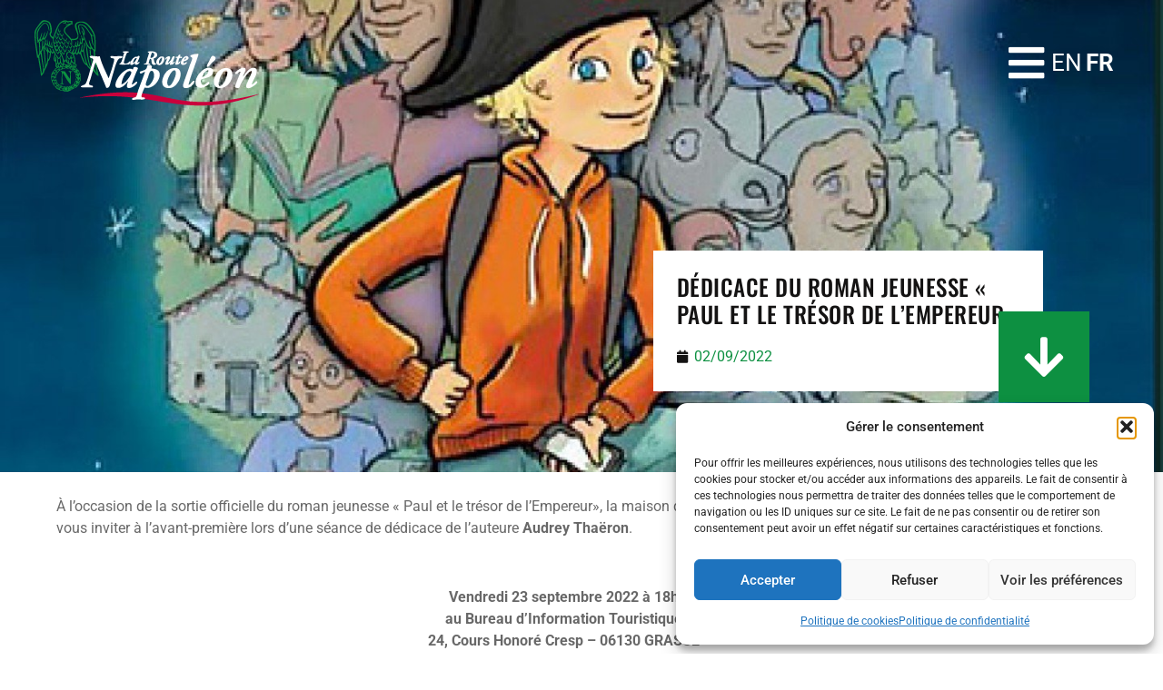

--- FILE ---
content_type: text/html; charset=UTF-8
request_url: https://route-napoleon.com/2022/09/02/dedicace-du-roman-jeunesse-paul-et-le-tresor-de-lempereur/
body_size: 23996
content:
<!doctype html>
<html lang="fr-FR">
<head>
	<!-- Google tag (gtag.js)--->
	<script async src="https://www.googletagmanager.com/gtag/js?id=G-38BTGB0WP1"></script>
	<script>
	  window.dataLayer = window.dataLayer || [];
	  function gtag(){dataLayer.push(arguments);}
	  gtag('js', new Date());

	  gtag('config', 'G-38BTGB0WP1');
	</script>
	<meta charset="UTF-8">
	<meta name="viewport" content="width=device-width, initial-scale=1">
	<link rel="profile" href="https://gmpg.org/xfn/11">
	<meta name='robots' content='noindex, follow' />

	<!-- This site is optimized with the Yoast SEO plugin v26.7 - https://yoast.com/wordpress/plugins/seo/ -->
	<title>Dédicace du roman jeunesse « Paul et le trésor de l’Empereur» | Route Napoléon - ANERN</title>
	<script type="application/ld+json" class="yoast-schema-graph">{"@context":"https://schema.org","@graph":[{"@type":"Article","@id":"https://route-napoleon.com/2022/09/02/dedicace-du-roman-jeunesse-paul-et-le-tresor-de-lempereur/#article","isPartOf":{"@id":"https://route-napoleon.com/2022/09/02/dedicace-du-roman-jeunesse-paul-et-le-tresor-de-lempereur/"},"author":{"name":"minerall","@id":"https://route-napoleon.com/#/schema/person/13cdb51222b99698ea7ef0681e98b87c"},"headline":"Dédicace du roman jeunesse « Paul et le trésor de l’Empereur»","datePublished":"2022-09-02T12:19:36+00:00","dateModified":"2023-02-20T13:20:38+00:00","mainEntityOfPage":{"@id":"https://route-napoleon.com/2022/09/02/dedicace-du-roman-jeunesse-paul-et-le-tresor-de-lempereur/"},"wordCount":169,"publisher":{"@id":"https://route-napoleon.com/#organization"},"image":{"@id":"https://route-napoleon.com/2022/09/02/dedicace-du-roman-jeunesse-paul-et-le-tresor-de-lempereur/#primaryimage"},"thumbnailUrl":"https://route-napoleon.com/wp-content/uploads/2022/09/paul-1.jpeg","inLanguage":"fr-FR"},{"@type":"WebPage","@id":"https://route-napoleon.com/2022/09/02/dedicace-du-roman-jeunesse-paul-et-le-tresor-de-lempereur/","url":"https://route-napoleon.com/2022/09/02/dedicace-du-roman-jeunesse-paul-et-le-tresor-de-lempereur/","name":"Dédicace du roman jeunesse « Paul et le trésor de l’Empereur» | Route Napoléon - ANERN","isPartOf":{"@id":"https://route-napoleon.com/#website"},"primaryImageOfPage":{"@id":"https://route-napoleon.com/2022/09/02/dedicace-du-roman-jeunesse-paul-et-le-tresor-de-lempereur/#primaryimage"},"image":{"@id":"https://route-napoleon.com/2022/09/02/dedicace-du-roman-jeunesse-paul-et-le-tresor-de-lempereur/#primaryimage"},"thumbnailUrl":"https://route-napoleon.com/wp-content/uploads/2022/09/paul-1.jpeg","datePublished":"2022-09-02T12:19:36+00:00","dateModified":"2023-02-20T13:20:38+00:00","breadcrumb":{"@id":"https://route-napoleon.com/2022/09/02/dedicace-du-roman-jeunesse-paul-et-le-tresor-de-lempereur/#breadcrumb"},"inLanguage":"fr-FR","potentialAction":[{"@type":"ReadAction","target":["https://route-napoleon.com/2022/09/02/dedicace-du-roman-jeunesse-paul-et-le-tresor-de-lempereur/"]}]},{"@type":"ImageObject","inLanguage":"fr-FR","@id":"https://route-napoleon.com/2022/09/02/dedicace-du-roman-jeunesse-paul-et-le-tresor-de-lempereur/#primaryimage","url":"https://route-napoleon.com/wp-content/uploads/2022/09/paul-1.jpeg","contentUrl":"https://route-napoleon.com/wp-content/uploads/2022/09/paul-1.jpeg","width":1440,"height":2209},{"@type":"BreadcrumbList","@id":"https://route-napoleon.com/2022/09/02/dedicace-du-roman-jeunesse-paul-et-le-tresor-de-lempereur/#breadcrumb","itemListElement":[{"@type":"ListItem","position":1,"name":"Accueil","item":"https://route-napoleon.com/"},{"@type":"ListItem","position":2,"name":"Dédicace du roman jeunesse « Paul et le trésor de l’Empereur»"}]},{"@type":"WebSite","@id":"https://route-napoleon.com/#website","url":"https://route-napoleon.com/","name":"Route Napoléon - ANERN","description":"","publisher":{"@id":"https://route-napoleon.com/#organization"},"potentialAction":[{"@type":"SearchAction","target":{"@type":"EntryPoint","urlTemplate":"https://route-napoleon.com/?s={search_term_string}"},"query-input":{"@type":"PropertyValueSpecification","valueRequired":true,"valueName":"search_term_string"}}],"inLanguage":"fr-FR"},{"@type":"Organization","@id":"https://route-napoleon.com/#organization","name":"Route Napoléon","url":"https://route-napoleon.com/","logo":{"@type":"ImageObject","inLanguage":"fr-FR","@id":"https://route-napoleon.com/#/schema/logo/image/","url":"https://route-napoleon.com/wp-content/uploads/2019/12/logo-route-napoléon.png","contentUrl":"https://route-napoleon.com/wp-content/uploads/2019/12/logo-route-napoléon.png","width":247,"height":95,"caption":"Route Napoléon"},"image":{"@id":"https://route-napoleon.com/#/schema/logo/image/"}},{"@type":"Person","@id":"https://route-napoleon.com/#/schema/person/13cdb51222b99698ea7ef0681e98b87c","name":"minerall","image":{"@type":"ImageObject","inLanguage":"fr-FR","@id":"https://route-napoleon.com/#/schema/person/image/","url":"https://secure.gravatar.com/avatar/62ea52e3fae01693502297bf5abe35441f89b0099159be811ec3c5a6b6bd01ac?s=96&d=mm&r=g","contentUrl":"https://secure.gravatar.com/avatar/62ea52e3fae01693502297bf5abe35441f89b0099159be811ec3c5a6b6bd01ac?s=96&d=mm&r=g","caption":"minerall"},"sameAs":["minerall"]}]}</script>
	<!-- / Yoast SEO plugin. -->


<link rel='dns-prefetch' href='//stats.wp.com' />
<link rel='preconnect' href='//c0.wp.com' />
<link rel="alternate" type="application/rss+xml" title="Route Napoléon - ANERN &raquo; Flux" href="https://route-napoleon.com/feed/" />
<link rel="alternate" type="application/rss+xml" title="Route Napoléon - ANERN &raquo; Flux des commentaires" href="https://route-napoleon.com/comments/feed/" />
<link rel="alternate" title="oEmbed (JSON)" type="application/json+oembed" href="https://route-napoleon.com/wp-json/oembed/1.0/embed?url=https%3A%2F%2Froute-napoleon.com%2F2022%2F09%2F02%2Fdedicace-du-roman-jeunesse-paul-et-le-tresor-de-lempereur%2F" />
<link rel="alternate" title="oEmbed (XML)" type="text/xml+oembed" href="https://route-napoleon.com/wp-json/oembed/1.0/embed?url=https%3A%2F%2Froute-napoleon.com%2F2022%2F09%2F02%2Fdedicace-du-roman-jeunesse-paul-et-le-tresor-de-lempereur%2F&#038;format=xml" />
<style id='wp-img-auto-sizes-contain-inline-css'>
img:is([sizes=auto i],[sizes^="auto," i]){contain-intrinsic-size:3000px 1500px}
/*# sourceURL=wp-img-auto-sizes-contain-inline-css */
</style>
<style id='wp-emoji-styles-inline-css'>

	img.wp-smiley, img.emoji {
		display: inline !important;
		border: none !important;
		box-shadow: none !important;
		height: 1em !important;
		width: 1em !important;
		margin: 0 0.07em !important;
		vertical-align: -0.1em !important;
		background: none !important;
		padding: 0 !important;
	}
/*# sourceURL=wp-emoji-styles-inline-css */
</style>
<link rel='stylesheet' id='wp-block-library-css' href='https://c0.wp.com/c/6.9/wp-includes/css/dist/block-library/style.min.css' media='all' />
<link rel='stylesheet' id='mediaelement-css' href='https://c0.wp.com/c/6.9/wp-includes/js/mediaelement/mediaelementplayer-legacy.min.css' media='all' />
<link rel='stylesheet' id='wp-mediaelement-css' href='https://c0.wp.com/c/6.9/wp-includes/js/mediaelement/wp-mediaelement.min.css' media='all' />
<style id='jetpack-sharing-buttons-style-inline-css'>
.jetpack-sharing-buttons__services-list{display:flex;flex-direction:row;flex-wrap:wrap;gap:0;list-style-type:none;margin:5px;padding:0}.jetpack-sharing-buttons__services-list.has-small-icon-size{font-size:12px}.jetpack-sharing-buttons__services-list.has-normal-icon-size{font-size:16px}.jetpack-sharing-buttons__services-list.has-large-icon-size{font-size:24px}.jetpack-sharing-buttons__services-list.has-huge-icon-size{font-size:36px}@media print{.jetpack-sharing-buttons__services-list{display:none!important}}.editor-styles-wrapper .wp-block-jetpack-sharing-buttons{gap:0;padding-inline-start:0}ul.jetpack-sharing-buttons__services-list.has-background{padding:1.25em 2.375em}
/*# sourceURL=https://route-napoleon.com/wp-content/plugins/jetpack/_inc/blocks/sharing-buttons/view.css */
</style>
<style id='global-styles-inline-css'>
:root{--wp--preset--aspect-ratio--square: 1;--wp--preset--aspect-ratio--4-3: 4/3;--wp--preset--aspect-ratio--3-4: 3/4;--wp--preset--aspect-ratio--3-2: 3/2;--wp--preset--aspect-ratio--2-3: 2/3;--wp--preset--aspect-ratio--16-9: 16/9;--wp--preset--aspect-ratio--9-16: 9/16;--wp--preset--color--black: #000000;--wp--preset--color--cyan-bluish-gray: #abb8c3;--wp--preset--color--white: #ffffff;--wp--preset--color--pale-pink: #f78da7;--wp--preset--color--vivid-red: #cf2e2e;--wp--preset--color--luminous-vivid-orange: #ff6900;--wp--preset--color--luminous-vivid-amber: #fcb900;--wp--preset--color--light-green-cyan: #7bdcb5;--wp--preset--color--vivid-green-cyan: #00d084;--wp--preset--color--pale-cyan-blue: #8ed1fc;--wp--preset--color--vivid-cyan-blue: #0693e3;--wp--preset--color--vivid-purple: #9b51e0;--wp--preset--gradient--vivid-cyan-blue-to-vivid-purple: linear-gradient(135deg,rgb(6,147,227) 0%,rgb(155,81,224) 100%);--wp--preset--gradient--light-green-cyan-to-vivid-green-cyan: linear-gradient(135deg,rgb(122,220,180) 0%,rgb(0,208,130) 100%);--wp--preset--gradient--luminous-vivid-amber-to-luminous-vivid-orange: linear-gradient(135deg,rgb(252,185,0) 0%,rgb(255,105,0) 100%);--wp--preset--gradient--luminous-vivid-orange-to-vivid-red: linear-gradient(135deg,rgb(255,105,0) 0%,rgb(207,46,46) 100%);--wp--preset--gradient--very-light-gray-to-cyan-bluish-gray: linear-gradient(135deg,rgb(238,238,238) 0%,rgb(169,184,195) 100%);--wp--preset--gradient--cool-to-warm-spectrum: linear-gradient(135deg,rgb(74,234,220) 0%,rgb(151,120,209) 20%,rgb(207,42,186) 40%,rgb(238,44,130) 60%,rgb(251,105,98) 80%,rgb(254,248,76) 100%);--wp--preset--gradient--blush-light-purple: linear-gradient(135deg,rgb(255,206,236) 0%,rgb(152,150,240) 100%);--wp--preset--gradient--blush-bordeaux: linear-gradient(135deg,rgb(254,205,165) 0%,rgb(254,45,45) 50%,rgb(107,0,62) 100%);--wp--preset--gradient--luminous-dusk: linear-gradient(135deg,rgb(255,203,112) 0%,rgb(199,81,192) 50%,rgb(65,88,208) 100%);--wp--preset--gradient--pale-ocean: linear-gradient(135deg,rgb(255,245,203) 0%,rgb(182,227,212) 50%,rgb(51,167,181) 100%);--wp--preset--gradient--electric-grass: linear-gradient(135deg,rgb(202,248,128) 0%,rgb(113,206,126) 100%);--wp--preset--gradient--midnight: linear-gradient(135deg,rgb(2,3,129) 0%,rgb(40,116,252) 100%);--wp--preset--font-size--small: 13px;--wp--preset--font-size--medium: 20px;--wp--preset--font-size--large: 36px;--wp--preset--font-size--x-large: 42px;--wp--preset--spacing--20: 0.44rem;--wp--preset--spacing--30: 0.67rem;--wp--preset--spacing--40: 1rem;--wp--preset--spacing--50: 1.5rem;--wp--preset--spacing--60: 2.25rem;--wp--preset--spacing--70: 3.38rem;--wp--preset--spacing--80: 5.06rem;--wp--preset--shadow--natural: 6px 6px 9px rgba(0, 0, 0, 0.2);--wp--preset--shadow--deep: 12px 12px 50px rgba(0, 0, 0, 0.4);--wp--preset--shadow--sharp: 6px 6px 0px rgba(0, 0, 0, 0.2);--wp--preset--shadow--outlined: 6px 6px 0px -3px rgb(255, 255, 255), 6px 6px rgb(0, 0, 0);--wp--preset--shadow--crisp: 6px 6px 0px rgb(0, 0, 0);}:root { --wp--style--global--content-size: 800px;--wp--style--global--wide-size: 1200px; }:where(body) { margin: 0; }.wp-site-blocks > .alignleft { float: left; margin-right: 2em; }.wp-site-blocks > .alignright { float: right; margin-left: 2em; }.wp-site-blocks > .aligncenter { justify-content: center; margin-left: auto; margin-right: auto; }:where(.wp-site-blocks) > * { margin-block-start: 24px; margin-block-end: 0; }:where(.wp-site-blocks) > :first-child { margin-block-start: 0; }:where(.wp-site-blocks) > :last-child { margin-block-end: 0; }:root { --wp--style--block-gap: 24px; }:root :where(.is-layout-flow) > :first-child{margin-block-start: 0;}:root :where(.is-layout-flow) > :last-child{margin-block-end: 0;}:root :where(.is-layout-flow) > *{margin-block-start: 24px;margin-block-end: 0;}:root :where(.is-layout-constrained) > :first-child{margin-block-start: 0;}:root :where(.is-layout-constrained) > :last-child{margin-block-end: 0;}:root :where(.is-layout-constrained) > *{margin-block-start: 24px;margin-block-end: 0;}:root :where(.is-layout-flex){gap: 24px;}:root :where(.is-layout-grid){gap: 24px;}.is-layout-flow > .alignleft{float: left;margin-inline-start: 0;margin-inline-end: 2em;}.is-layout-flow > .alignright{float: right;margin-inline-start: 2em;margin-inline-end: 0;}.is-layout-flow > .aligncenter{margin-left: auto !important;margin-right: auto !important;}.is-layout-constrained > .alignleft{float: left;margin-inline-start: 0;margin-inline-end: 2em;}.is-layout-constrained > .alignright{float: right;margin-inline-start: 2em;margin-inline-end: 0;}.is-layout-constrained > .aligncenter{margin-left: auto !important;margin-right: auto !important;}.is-layout-constrained > :where(:not(.alignleft):not(.alignright):not(.alignfull)){max-width: var(--wp--style--global--content-size);margin-left: auto !important;margin-right: auto !important;}.is-layout-constrained > .alignwide{max-width: var(--wp--style--global--wide-size);}body .is-layout-flex{display: flex;}.is-layout-flex{flex-wrap: wrap;align-items: center;}.is-layout-flex > :is(*, div){margin: 0;}body .is-layout-grid{display: grid;}.is-layout-grid > :is(*, div){margin: 0;}body{padding-top: 0px;padding-right: 0px;padding-bottom: 0px;padding-left: 0px;}a:where(:not(.wp-element-button)){text-decoration: underline;}:root :where(.wp-element-button, .wp-block-button__link){background-color: #32373c;border-width: 0;color: #fff;font-family: inherit;font-size: inherit;font-style: inherit;font-weight: inherit;letter-spacing: inherit;line-height: inherit;padding-top: calc(0.667em + 2px);padding-right: calc(1.333em + 2px);padding-bottom: calc(0.667em + 2px);padding-left: calc(1.333em + 2px);text-decoration: none;text-transform: inherit;}.has-black-color{color: var(--wp--preset--color--black) !important;}.has-cyan-bluish-gray-color{color: var(--wp--preset--color--cyan-bluish-gray) !important;}.has-white-color{color: var(--wp--preset--color--white) !important;}.has-pale-pink-color{color: var(--wp--preset--color--pale-pink) !important;}.has-vivid-red-color{color: var(--wp--preset--color--vivid-red) !important;}.has-luminous-vivid-orange-color{color: var(--wp--preset--color--luminous-vivid-orange) !important;}.has-luminous-vivid-amber-color{color: var(--wp--preset--color--luminous-vivid-amber) !important;}.has-light-green-cyan-color{color: var(--wp--preset--color--light-green-cyan) !important;}.has-vivid-green-cyan-color{color: var(--wp--preset--color--vivid-green-cyan) !important;}.has-pale-cyan-blue-color{color: var(--wp--preset--color--pale-cyan-blue) !important;}.has-vivid-cyan-blue-color{color: var(--wp--preset--color--vivid-cyan-blue) !important;}.has-vivid-purple-color{color: var(--wp--preset--color--vivid-purple) !important;}.has-black-background-color{background-color: var(--wp--preset--color--black) !important;}.has-cyan-bluish-gray-background-color{background-color: var(--wp--preset--color--cyan-bluish-gray) !important;}.has-white-background-color{background-color: var(--wp--preset--color--white) !important;}.has-pale-pink-background-color{background-color: var(--wp--preset--color--pale-pink) !important;}.has-vivid-red-background-color{background-color: var(--wp--preset--color--vivid-red) !important;}.has-luminous-vivid-orange-background-color{background-color: var(--wp--preset--color--luminous-vivid-orange) !important;}.has-luminous-vivid-amber-background-color{background-color: var(--wp--preset--color--luminous-vivid-amber) !important;}.has-light-green-cyan-background-color{background-color: var(--wp--preset--color--light-green-cyan) !important;}.has-vivid-green-cyan-background-color{background-color: var(--wp--preset--color--vivid-green-cyan) !important;}.has-pale-cyan-blue-background-color{background-color: var(--wp--preset--color--pale-cyan-blue) !important;}.has-vivid-cyan-blue-background-color{background-color: var(--wp--preset--color--vivid-cyan-blue) !important;}.has-vivid-purple-background-color{background-color: var(--wp--preset--color--vivid-purple) !important;}.has-black-border-color{border-color: var(--wp--preset--color--black) !important;}.has-cyan-bluish-gray-border-color{border-color: var(--wp--preset--color--cyan-bluish-gray) !important;}.has-white-border-color{border-color: var(--wp--preset--color--white) !important;}.has-pale-pink-border-color{border-color: var(--wp--preset--color--pale-pink) !important;}.has-vivid-red-border-color{border-color: var(--wp--preset--color--vivid-red) !important;}.has-luminous-vivid-orange-border-color{border-color: var(--wp--preset--color--luminous-vivid-orange) !important;}.has-luminous-vivid-amber-border-color{border-color: var(--wp--preset--color--luminous-vivid-amber) !important;}.has-light-green-cyan-border-color{border-color: var(--wp--preset--color--light-green-cyan) !important;}.has-vivid-green-cyan-border-color{border-color: var(--wp--preset--color--vivid-green-cyan) !important;}.has-pale-cyan-blue-border-color{border-color: var(--wp--preset--color--pale-cyan-blue) !important;}.has-vivid-cyan-blue-border-color{border-color: var(--wp--preset--color--vivid-cyan-blue) !important;}.has-vivid-purple-border-color{border-color: var(--wp--preset--color--vivid-purple) !important;}.has-vivid-cyan-blue-to-vivid-purple-gradient-background{background: var(--wp--preset--gradient--vivid-cyan-blue-to-vivid-purple) !important;}.has-light-green-cyan-to-vivid-green-cyan-gradient-background{background: var(--wp--preset--gradient--light-green-cyan-to-vivid-green-cyan) !important;}.has-luminous-vivid-amber-to-luminous-vivid-orange-gradient-background{background: var(--wp--preset--gradient--luminous-vivid-amber-to-luminous-vivid-orange) !important;}.has-luminous-vivid-orange-to-vivid-red-gradient-background{background: var(--wp--preset--gradient--luminous-vivid-orange-to-vivid-red) !important;}.has-very-light-gray-to-cyan-bluish-gray-gradient-background{background: var(--wp--preset--gradient--very-light-gray-to-cyan-bluish-gray) !important;}.has-cool-to-warm-spectrum-gradient-background{background: var(--wp--preset--gradient--cool-to-warm-spectrum) !important;}.has-blush-light-purple-gradient-background{background: var(--wp--preset--gradient--blush-light-purple) !important;}.has-blush-bordeaux-gradient-background{background: var(--wp--preset--gradient--blush-bordeaux) !important;}.has-luminous-dusk-gradient-background{background: var(--wp--preset--gradient--luminous-dusk) !important;}.has-pale-ocean-gradient-background{background: var(--wp--preset--gradient--pale-ocean) !important;}.has-electric-grass-gradient-background{background: var(--wp--preset--gradient--electric-grass) !important;}.has-midnight-gradient-background{background: var(--wp--preset--gradient--midnight) !important;}.has-small-font-size{font-size: var(--wp--preset--font-size--small) !important;}.has-medium-font-size{font-size: var(--wp--preset--font-size--medium) !important;}.has-large-font-size{font-size: var(--wp--preset--font-size--large) !important;}.has-x-large-font-size{font-size: var(--wp--preset--font-size--x-large) !important;}
:root :where(.wp-block-pullquote){font-size: 1.5em;line-height: 1.6;}
/*# sourceURL=global-styles-inline-css */
</style>
<link rel='stylesheet' id='output-style-css' href='https://route-napoleon.com/wp-content/plugins/wp-gpx-maps/css/wp-gpx-maps-output.css?ver=1.0.0' media='all' />
<link rel='stylesheet' id='leaflet-css' href='https://route-napoleon.com/wp-content/plugins/wp-gpx-maps/ThirdParties/Leaflet_1.5.1/leaflet.css?ver=1.5.1' media='all' />
<link rel='stylesheet' id='leaflet.markercluster-css' href='https://route-napoleon.com/wp-content/plugins/wp-gpx-maps/ThirdParties/Leaflet.markercluster-1.4.1/MarkerCluster.css?ver=1.4.1,' media='all' />
<link rel='stylesheet' id='leaflet.Photo-css' href='https://route-napoleon.com/wp-content/plugins/wp-gpx-maps/ThirdParties/Leaflet.Photo/Leaflet.Photo.css?ver=252b9b0fc5d1a48773adc3318929ab88' media='all' />
<link rel='stylesheet' id='leaflet.fullscreen-css' href='https://route-napoleon.com/wp-content/plugins/wp-gpx-maps/ThirdParties/leaflet.fullscreen-1.4.5/Control.FullScreen.css?ver=1.5.1' media='all' />
<link rel='stylesheet' id='cmplz-general-css' href='https://route-napoleon.com/wp-content/plugins/complianz-gdpr/assets/css/cookieblocker.min.css?ver=1766002350' media='all' />
<link rel='stylesheet' id='hello-elementor-css' href='https://route-napoleon.com/wp-content/themes/hello-elementor/assets/css/reset.css?ver=3.4.5' media='all' />
<link rel='stylesheet' id='hello-elementor-theme-style-css' href='https://route-napoleon.com/wp-content/themes/hello-elementor/assets/css/theme.css?ver=3.4.5' media='all' />
<link rel='stylesheet' id='chld_thm_cfg_child-css' href='https://route-napoleon.com/wp-content/themes/hello-elementor-child02/style.css?ver=252b9b0fc5d1a48773adc3318929ab88' media='all' />
<link rel='stylesheet' id='hello-elementor-header-footer-css' href='https://route-napoleon.com/wp-content/themes/hello-elementor/assets/css/header-footer.css?ver=3.4.5' media='all' />
<link rel='stylesheet' id='elementor-frontend-css' href='https://route-napoleon.com/wp-content/plugins/elementor/assets/css/frontend.min.css?ver=3.33.4' media='all' />
<style id='elementor-frontend-inline-css'>
.elementor-987644 .elementor-element.elementor-element-77712bc:not(.elementor-motion-effects-element-type-background), .elementor-987644 .elementor-element.elementor-element-77712bc > .elementor-motion-effects-container > .elementor-motion-effects-layer{background-image:url("https://route-napoleon.com/wp-content/uploads/2022/09/paul-1.jpeg");}
/*# sourceURL=elementor-frontend-inline-css */
</style>
<link rel='stylesheet' id='widget-image-css' href='https://route-napoleon.com/wp-content/plugins/elementor/assets/css/widget-image.min.css?ver=3.33.4' media='all' />
<link rel='stylesheet' id='e-animation-grow-css' href='https://route-napoleon.com/wp-content/plugins/elementor/assets/lib/animations/styles/e-animation-grow.min.css?ver=3.33.4' media='all' />
<link rel='stylesheet' id='e-animation-zoomIn-css' href='https://route-napoleon.com/wp-content/plugins/elementor/assets/lib/animations/styles/zoomIn.min.css?ver=3.33.4' media='all' />
<link rel='stylesheet' id='e-motion-fx-css' href='https://route-napoleon.com/wp-content/plugins/elementor-pro/assets/css/modules/motion-fx.min.css?ver=3.33.2' media='all' />
<link rel='stylesheet' id='widget-heading-css' href='https://route-napoleon.com/wp-content/plugins/elementor/assets/css/widget-heading.min.css?ver=3.33.4' media='all' />
<link rel='stylesheet' id='widget-social-icons-css' href='https://route-napoleon.com/wp-content/plugins/elementor/assets/css/widget-social-icons.min.css?ver=3.33.4' media='all' />
<link rel='stylesheet' id='e-apple-webkit-css' href='https://route-napoleon.com/wp-content/plugins/elementor/assets/css/conditionals/apple-webkit.min.css?ver=3.33.4' media='all' />
<link rel='stylesheet' id='widget-nav-menu-css' href='https://route-napoleon.com/wp-content/plugins/elementor-pro/assets/css/widget-nav-menu.min.css?ver=3.33.2' media='all' />
<link rel='stylesheet' id='widget-post-info-css' href='https://route-napoleon.com/wp-content/plugins/elementor-pro/assets/css/widget-post-info.min.css?ver=3.33.2' media='all' />
<link rel='stylesheet' id='widget-icon-list-css' href='https://route-napoleon.com/wp-content/plugins/elementor/assets/css/widget-icon-list.min.css?ver=3.33.4' media='all' />
<link rel='stylesheet' id='elementor-icons-shared-0-css' href='https://route-napoleon.com/wp-content/plugins/elementor/assets/lib/font-awesome/css/fontawesome.min.css?ver=5.15.3' media='all' />
<link rel='stylesheet' id='elementor-icons-fa-regular-css' href='https://route-napoleon.com/wp-content/plugins/elementor/assets/lib/font-awesome/css/regular.min.css?ver=5.15.3' media='all' />
<link rel='stylesheet' id='elementor-icons-fa-solid-css' href='https://route-napoleon.com/wp-content/plugins/elementor/assets/lib/font-awesome/css/solid.min.css?ver=5.15.3' media='all' />
<link rel='stylesheet' id='e-animation-fadeInUp-css' href='https://route-napoleon.com/wp-content/plugins/elementor/assets/lib/animations/styles/fadeInUp.min.css?ver=3.33.4' media='all' />
<link rel='stylesheet' id='widget-post-navigation-css' href='https://route-napoleon.com/wp-content/plugins/elementor-pro/assets/css/widget-post-navigation.min.css?ver=3.33.2' media='all' />
<link rel='stylesheet' id='widget-share-buttons-css' href='https://route-napoleon.com/wp-content/plugins/elementor-pro/assets/css/widget-share-buttons.min.css?ver=3.33.2' media='all' />
<link rel='stylesheet' id='elementor-icons-fa-brands-css' href='https://route-napoleon.com/wp-content/plugins/elementor/assets/lib/font-awesome/css/brands.min.css?ver=5.15.3' media='all' />
<link rel='stylesheet' id='widget-posts-css' href='https://route-napoleon.com/wp-content/plugins/elementor-pro/assets/css/widget-posts.min.css?ver=3.33.2' media='all' />
<link rel='stylesheet' id='e-animation-fadeIn-css' href='https://route-napoleon.com/wp-content/plugins/elementor/assets/lib/animations/styles/fadeIn.min.css?ver=3.33.4' media='all' />
<link rel='stylesheet' id='e-animation-fadeInRight-css' href='https://route-napoleon.com/wp-content/plugins/elementor/assets/lib/animations/styles/fadeInRight.min.css?ver=3.33.4' media='all' />
<link rel='stylesheet' id='e-popup-css' href='https://route-napoleon.com/wp-content/plugins/elementor-pro/assets/css/conditionals/popup.min.css?ver=3.33.2' media='all' />
<link rel='stylesheet' id='elementor-icons-css' href='https://route-napoleon.com/wp-content/plugins/elementor/assets/lib/eicons/css/elementor-icons.min.css?ver=5.44.0' media='all' />
<link rel='stylesheet' id='elementor-post-987630-css' href='https://route-napoleon.com/wp-content/uploads/elementor/css/post-987630.css?ver=1768508021' media='all' />
<link rel='stylesheet' id='elementor-post-987667-css' href='https://route-napoleon.com/wp-content/uploads/elementor/css/post-987667.css?ver=1768508021' media='all' />
<link rel='stylesheet' id='mapbox-gl-css' href='https://route-napoleon.com/wp-content/plugins/osm-map-elementor/assets/css/mapbox-gl.css?ver=1.3.1' media='all' />
<link rel='stylesheet' id='leaflet-fa-markers-css' href='https://route-napoleon.com/wp-content/plugins/osm-map-elementor/assets/leaflet-fa-markers/L.Icon.FontAwesome.css?ver=1.3.1' media='all' />
<link rel='stylesheet' id='osm-map-elementor-css' href='https://route-napoleon.com/wp-content/plugins/osm-map-elementor/assets/css/osm-map-elementor.css?ver=1.3.1' media='all' />
<link rel='stylesheet' id='elementor-post-987662-css' href='https://route-napoleon.com/wp-content/uploads/elementor/css/post-987662.css?ver=1768508021' media='all' />
<link rel='stylesheet' id='elementor-post-987644-css' href='https://route-napoleon.com/wp-content/uploads/elementor/css/post-987644.css?ver=1768518944' media='all' />
<link rel='stylesheet' id='elementor-post-809-css' href='https://route-napoleon.com/wp-content/uploads/elementor/css/post-809.css?ver=1768508021' media='all' />
<link rel='stylesheet' id='eael-general-css' href='https://route-napoleon.com/wp-content/plugins/essential-addons-for-elementor-lite/assets/front-end/css/view/general.min.css?ver=6.5.7' media='all' />
<link rel='stylesheet' id='elementor-gf-local-oswald-css' href='https://route-napoleon.com/wp-content/uploads/elementor/google-fonts/css/oswald.css?ver=1751896122' media='all' />
<link rel='stylesheet' id='elementor-gf-local-roboto-css' href='https://route-napoleon.com/wp-content/uploads/elementor/google-fonts/css/roboto.css?ver=1751896156' media='all' />
<link rel='stylesheet' id='elementor-gf-local-poppins-css' href='https://route-napoleon.com/wp-content/uploads/elementor/google-fonts/css/poppins.css?ver=1751896141' media='all' />
<link rel='stylesheet' id='elementor-gf-playfair-css' href='https://fonts.googleapis.com/css?family=Playfair:100,100italic,200,200italic,300,300italic,400,400italic,500,500italic,600,600italic,700,700italic,800,800italic,900,900italic&#038;display=auto' media='all' />
<link rel='stylesheet' id='elementor-gf-lato-css' href='https://fonts.googleapis.com/css?family=Lato:100,100italic,200,200italic,300,300italic,400,400italic,500,500italic,600,600italic,700,700italic,800,800italic,900,900italic&#038;display=auto' media='all' />
<link rel='stylesheet' id='elementor-gf-local-sourcesanspro-css' href='https://route-napoleon.com/wp-content/uploads/elementor/google-fonts/css/sourcesanspro.css?ver=1751896160' media='all' />
<script src="https://c0.wp.com/c/6.9/wp-includes/js/jquery/jquery.min.js" id="jquery-core-js"></script>
<script src="https://c0.wp.com/c/6.9/wp-includes/js/jquery/jquery-migrate.min.js" id="jquery-migrate-js"></script>
<script src="https://route-napoleon.com/wp-content/plugins/wp-gpx-maps/ThirdParties/Leaflet_1.5.1/leaflet.js?ver=1.5.1" id="leaflet-js"></script>
<script src="https://route-napoleon.com/wp-content/plugins/wp-gpx-maps/ThirdParties/Leaflet.markercluster-1.4.1/leaflet.markercluster.js?ver=1.4.1" id="leaflet.markercluster-js"></script>
<script src="https://route-napoleon.com/wp-content/plugins/wp-gpx-maps/ThirdParties/Leaflet.Photo/Leaflet.Photo.js?ver=252b9b0fc5d1a48773adc3318929ab88" id="leaflet.Photo-js"></script>
<script src="https://route-napoleon.com/wp-content/plugins/wp-gpx-maps/ThirdParties/leaflet.fullscreen-1.4.5/Control.FullScreen.js?ver=1.4.5" id="leaflet.fullscreen-js"></script>
<script src="https://route-napoleon.com/wp-content/plugins/wp-gpx-maps/js/Chart.min.js?ver=2.8.0" id="chartjs-js"></script>
<script src="https://route-napoleon.com/wp-content/plugins/wp-gpx-maps/js/WP-GPX-Maps.js?ver=1.6.02" id="wp-gpx-maps-js"></script>
<link rel="https://api.w.org/" href="https://route-napoleon.com/wp-json/" /><link rel="alternate" title="JSON" type="application/json" href="https://route-napoleon.com/wp-json/wp/v2/posts/987562" /><link rel="EditURI" type="application/rsd+xml" title="RSD" href="https://route-napoleon.com/xmlrpc.php?rsd" />

<link rel='shortlink' href='https://route-napoleon.com/?p=987562' />
	<style>img#wpstats{display:none}</style>
					<style>.cmplz-hidden {
					display: none !important;
				}</style><meta name="generator" content="Elementor 3.33.4; features: additional_custom_breakpoints; settings: css_print_method-external, google_font-enabled, font_display-auto">
			<style>
				.e-con.e-parent:nth-of-type(n+4):not(.e-lazyloaded):not(.e-no-lazyload),
				.e-con.e-parent:nth-of-type(n+4):not(.e-lazyloaded):not(.e-no-lazyload) * {
					background-image: none !important;
				}
				@media screen and (max-height: 1024px) {
					.e-con.e-parent:nth-of-type(n+3):not(.e-lazyloaded):not(.e-no-lazyload),
					.e-con.e-parent:nth-of-type(n+3):not(.e-lazyloaded):not(.e-no-lazyload) * {
						background-image: none !important;
					}
				}
				@media screen and (max-height: 640px) {
					.e-con.e-parent:nth-of-type(n+2):not(.e-lazyloaded):not(.e-no-lazyload),
					.e-con.e-parent:nth-of-type(n+2):not(.e-lazyloaded):not(.e-no-lazyload) * {
						background-image: none !important;
					}
				}
			</style>
			<link rel="icon" href="https://route-napoleon.com/wp-content/uploads/2021/03/cropped-fav-route-napoleon-32x32.png" sizes="32x32" />
<link rel="icon" href="https://route-napoleon.com/wp-content/uploads/2021/03/cropped-fav-route-napoleon-192x192.png" sizes="192x192" />
<link rel="apple-touch-icon" href="https://route-napoleon.com/wp-content/uploads/2021/03/cropped-fav-route-napoleon-180x180.png" />
<meta name="msapplication-TileImage" content="https://route-napoleon.com/wp-content/uploads/2021/03/cropped-fav-route-napoleon-270x270.png" />
</head>
<body class="wp-singular post-template-default single single-post postid-987562 single-format-standard wp-custom-logo wp-embed-responsive wp-theme-hello-elementor wp-child-theme-hello-elementor-child02 hello-elementor-default elementor-default elementor-kit-987630 elementor-page-987644">


<a class="skip-link screen-reader-text" href="#content">Aller au contenu</a>

		<header data-elementor-type="header" data-elementor-id="987667" class="elementor elementor-987667 elementor-location-header" data-elementor-post-type="elementor_library">
					<section class="elementor-section elementor-top-section elementor-element elementor-element-7a94314 elementor-section-content-middle elementor-section-full_width elementor-section-height-default elementor-section-height-default" data-id="7a94314" data-element_type="section" id="head" data-settings="{&quot;background_background&quot;:&quot;classic&quot;}">
						<div class="elementor-container elementor-column-gap-no">
					<div class="elementor-column elementor-col-33 elementor-top-column elementor-element elementor-element-3325ecb5" data-id="3325ecb5" data-element_type="column">
			<div class="elementor-widget-wrap elementor-element-populated">
						<div class="elementor-element elementor-element-286de2a0 elementor-widget__width-auto elementor-widget elementor-widget-theme-site-logo elementor-widget-image" data-id="286de2a0" data-element_type="widget" data-widget_type="theme-site-logo.default">
				<div class="elementor-widget-container">
											<a href="https://route-napoleon.com">
			<img width="247" height="95" src="https://route-napoleon.com/wp-content/uploads/2019/12/logo-route-napoléon.png" class="attachment-full size-full wp-image-358" alt="" />				</a>
											</div>
				</div>
					</div>
		</div>
				<div class="elementor-column elementor-col-33 elementor-top-column elementor-element elementor-element-b8aca0" data-id="b8aca0" data-element_type="column">
			<div class="elementor-widget-wrap elementor-element-populated">
						<div class="elementor-element elementor-element-50afca92 elementor-widget__width-auto elementor-view-default elementor-widget elementor-widget-icon" data-id="50afca92" data-element_type="widget" data-widget_type="icon.default">
				<div class="elementor-widget-container">
							<div class="elementor-icon-wrapper">
			<a class="elementor-icon elementor-animation-grow" href="#elementor-action%3Aaction%3Dpopup%3Aopen%26settings%3DeyJpZCI6Ijk5MTM5MSIsInRvZ2dsZSI6ZmFsc2V9">
			<i aria-hidden="true" class="fas fa-bars"></i>			</a>
		</div>
						</div>
				</div>
					</div>
		</div>
				<div class="elementor-column elementor-col-33 elementor-top-column elementor-element elementor-element-1579a16 elementor-hidden-mobile" data-id="1579a16" data-element_type="column">
			<div class="elementor-widget-wrap elementor-element-populated">
						<div class="elementor-element elementor-element-3bd85ac elementor-widget elementor-widget-shortcode" data-id="3bd85ac" data-element_type="widget" data-widget_type="shortcode.default">
				<div class="elementor-widget-container">
							<div class="elementor-shortcode"><div class="gtranslate_wrapper" id="gt-wrapper-67635333"></div></div>
						</div>
				</div>
				<div class="elementor-element elementor-element-da0caaa elementor-view-stacked elementor-shape-square elementor-fixed elementor-widget__width-auto animated-fast elementor-invisible elementor-widget elementor-widget-icon" data-id="da0caaa" data-element_type="widget" data-settings="{&quot;_position&quot;:&quot;fixed&quot;,&quot;_animation&quot;:&quot;zoomIn&quot;,&quot;_animation_delay&quot;:1000,&quot;motion_fx_motion_fx_scrolling&quot;:&quot;yes&quot;,&quot;motion_fx_opacity_effect&quot;:&quot;yes&quot;,&quot;motion_fx_opacity_range&quot;:{&quot;unit&quot;:&quot;%&quot;,&quot;size&quot;:&quot;&quot;,&quot;sizes&quot;:{&quot;start&quot;:10,&quot;end&quot;:10}},&quot;motion_fx_opacity_direction&quot;:&quot;out-in&quot;,&quot;motion_fx_opacity_level&quot;:{&quot;unit&quot;:&quot;px&quot;,&quot;size&quot;:10,&quot;sizes&quot;:[]},&quot;motion_fx_devices&quot;:[&quot;desktop&quot;,&quot;tablet&quot;,&quot;mobile&quot;]}" data-widget_type="icon.default">
				<div class="elementor-widget-container">
							<div class="elementor-icon-wrapper">
			<a class="elementor-icon" href="#head">
			<i aria-hidden="true" class="fas fa-arrow-up"></i>			</a>
		</div>
						</div>
				</div>
					</div>
		</div>
					</div>
		</section>
				</header>
				<div data-elementor-type="single-post" data-elementor-id="987644" class="elementor elementor-987644 elementor-location-single post-987562 post type-post status-publish format-standard has-post-thumbnail hentry category-non-classe" data-elementor-post-type="elementor_library">
					<section class="elementor-section elementor-top-section elementor-element elementor-element-77712bc elementor-section-full_width elementor-section-height-min-height elementor-section-items-stretch elementor-section-content-middle elementor-section-height-default" data-id="77712bc" data-element_type="section" data-settings="{&quot;motion_fx_motion_fx_scrolling&quot;:&quot;yes&quot;,&quot;background_background&quot;:&quot;classic&quot;,&quot;motion_fx_devices&quot;:[&quot;desktop&quot;,&quot;tablet&quot;,&quot;mobile&quot;]}">
						<div class="elementor-container elementor-column-gap-no">
					<div class="elementor-column elementor-col-33 elementor-top-column elementor-element elementor-element-8305947" data-id="8305947" data-element_type="column" data-settings="{&quot;background_background&quot;:&quot;classic&quot;}">
			<div class="elementor-widget-wrap">
							</div>
		</div>
				<div class="elementor-column elementor-col-66 elementor-top-column elementor-element elementor-element-22ea9ba" data-id="22ea9ba" data-element_type="column" data-settings="{&quot;background_background&quot;:&quot;classic&quot;}">
			<div class="elementor-widget-wrap elementor-element-populated">
					<div class="elementor-background-overlay"></div>
						<section class="elementor-section elementor-inner-section elementor-element elementor-element-6ed0979 elementor-section-full_width elementor-section-height-default elementor-section-height-default elementor-invisible" data-id="6ed0979" data-element_type="section" data-settings="{&quot;background_background&quot;:&quot;classic&quot;,&quot;animation&quot;:&quot;fadeInUp&quot;,&quot;animation_delay&quot;:200}">
						<div class="elementor-container elementor-column-gap-no">
					<div class="elementor-column elementor-col-100 elementor-inner-column elementor-element elementor-element-c9eda30" data-id="c9eda30" data-element_type="column">
			<div class="elementor-widget-wrap elementor-element-populated">
						<div class="elementor-element elementor-element-edac5c9 elementor-widget elementor-widget-heading" data-id="edac5c9" data-element_type="widget" data-widget_type="heading.default">
				<div class="elementor-widget-container">
					<h1 class="elementor-heading-title elementor-size-default">Dédicace du roman jeunesse « Paul et le trésor de l’Empereur»</h1>				</div>
				</div>
				<div class="elementor-element elementor-element-824284f elementor-widget elementor-widget-post-info" data-id="824284f" data-element_type="widget" data-widget_type="post-info.default">
				<div class="elementor-widget-container">
							<ul class="elementor-inline-items elementor-icon-list-items elementor-post-info">
								<li class="elementor-icon-list-item elementor-repeater-item-4cd5795 elementor-inline-item" itemprop="datePublished">
						<a href="https://route-napoleon.com/2022/09/02/">
											<span class="elementor-icon-list-icon">
								<i aria-hidden="true" class="fas fa-calendar"></i>							</span>
									<span class="elementor-icon-list-text elementor-post-info__item elementor-post-info__item--type-date">
										<time>02/09/2022</time>					</span>
									</a>
				</li>
				</ul>
						</div>
				</div>
					</div>
		</div>
					</div>
		</section>
				<div class="elementor-element elementor-element-8d0b222 elementor-view-stacked elementor-shape-square elementor-absolute elementor-widget__width-auto animated-fast elementor-invisible elementor-widget elementor-widget-icon" data-id="8d0b222" data-element_type="widget" data-settings="{&quot;_position&quot;:&quot;absolute&quot;,&quot;_animation&quot;:&quot;zoomIn&quot;,&quot;_animation_delay&quot;:1000}" data-widget_type="icon.default">
				<div class="elementor-widget-container">
							<div class="elementor-icon-wrapper">
			<a class="elementor-icon" href="#next">
			<i aria-hidden="true" class="fas fa-arrow-down"></i>			</a>
		</div>
						</div>
				</div>
					</div>
		</div>
					</div>
		</section>
				<section class="elementor-section elementor-top-section elementor-element elementor-element-75bc8ce4 elementor-section-full_width elementor-section-height-default elementor-section-height-default" data-id="75bc8ce4" data-element_type="section" data-settings="{&quot;motion_fx_motion_fx_scrolling&quot;:&quot;yes&quot;,&quot;motion_fx_devices&quot;:[&quot;desktop&quot;,&quot;tablet&quot;,&quot;mobile&quot;]}">
						<div class="elementor-container elementor-column-gap-no">
					<div class="elementor-column elementor-col-100 elementor-top-column elementor-element elementor-element-475e0d33" data-id="475e0d33" data-element_type="column">
			<div class="elementor-widget-wrap elementor-element-populated">
						<section class="elementor-section elementor-inner-section elementor-element elementor-element-37475531 elementor-section-boxed elementor-section-height-default elementor-section-height-default" data-id="37475531" data-element_type="section">
						<div class="elementor-container elementor-column-gap-no">
					<div class="elementor-column elementor-col-100 elementor-inner-column elementor-element elementor-element-469d653c" data-id="469d653c" data-element_type="column">
			<div class="elementor-widget-wrap elementor-element-populated">
						<div class="elementor-element elementor-element-1b4aa5fe elementor-widget elementor-widget-theme-post-content" data-id="1b4aa5fe" data-element_type="widget" data-widget_type="theme-post-content.default">
				<div class="elementor-widget-container">
					<p>À l’occasion de la sortie officielle du roman jeunesse « Paul et le trésor de l’Empereur», la maison d’édition I&amp;I Production et la ville de Grasse, ont le plaisir de vous inviter à l’avant-première lors d’une séance de dédicace de l’auteure <strong>Audrey Thaëron</strong>.</p>
<p>&nbsp;</p>
<p style="text-align: center;"><strong>Vendredi 23 septembre 2022 à 18h</strong><br />
<strong>au Bureau d’Information Touristique</strong><br />
<strong>24, Cours Honoré Cresp – 06130 GRASSE</strong></p>
<p>&nbsp;</p>
<p>En présence de Jérôme Viaud, Maire de Grasse et Président de l’Association Nationale des Elus de la Route Napoléon, qui a signé la préface du livre, nous aurons le plaisir de partager avec vous ce moment en toute convivialité autour d’un buffet et apéritif.</p>
<p>Nous vous présenterons l’auteure et son travail d’écriture mettant en avant la route Napoléon à travers cette formidable aventure qui donnera lieu à une véritable chasse au trésor !</p>
<p style="text-align: center;"><strong><a href="https://docs.google.com/forms/d/e/1FAIpQLSeeoDX5wxwOLr57gmTO1TvOaiXuv1OodH06fLJOTKACrGLb8w/viewform" target="_blank" rel="noopener">JE SERAI PRESENT (E)</a></strong></p>
				</div>
				</div>
				<div class="elementor-element elementor-element-1964ed2e elementor-widget elementor-widget-post-navigation" data-id="1964ed2e" data-element_type="widget" data-widget_type="post-navigation.default">
				<div class="elementor-widget-container">
							<div class="elementor-post-navigation" role="navigation" aria-label="Navigation de publication">
			<div class="elementor-post-navigation__prev elementor-post-navigation__link">
				<a href="https://route-napoleon.com/2022/06/20/dedicace-du-livre-eternelle-route-napoleon-a-sisteron/" rel="prev"><span class="post-navigation__arrow-wrapper post-navigation__arrow-prev"><i aria-hidden="true" class="fas fa-long-arrow-left"></i><span class="elementor-screen-only">Précédent</span></span><span class="elementor-post-navigation__link__prev"><span class="post-navigation__prev--label">Précédent</span></span></a>			</div>
						<div class="elementor-post-navigation__next elementor-post-navigation__link">
				<a href="https://route-napoleon.com/2022/11/30/conseil-dadministration-et-lassemblee-generale-de-lassociation-action-nationale-des-elus-pour-la-route-napoleon-a-corps-38-le-25-novembre-2022/" rel="next"><span class="elementor-post-navigation__link__next"><span class="post-navigation__next--label">Suivant</span></span><span class="post-navigation__arrow-wrapper post-navigation__arrow-next"><i aria-hidden="true" class="fas fa-long-arrow-right"></i><span class="elementor-screen-only">Suivant</span></span></a>			</div>
		</div>
						</div>
				</div>
				<div class="elementor-element elementor-element-203affd5 elementor-widget__width-auto elementor-widget elementor-widget-heading" data-id="203affd5" data-element_type="widget" data-widget_type="heading.default">
				<div class="elementor-widget-container">
					<p class="elementor-heading-title elementor-size-default">Partager :</p>				</div>
				</div>
				<div class="elementor-element elementor-element-54cb743a elementor-share-buttons--view-text elementor-share-buttons--skin-flat elementor-share-buttons--color-custom elementor-widget__width-auto elementor-share-buttons--shape-square elementor-grid-0 elementor-widget elementor-widget-share-buttons" data-id="54cb743a" data-element_type="widget" data-widget_type="share-buttons.default">
				<div class="elementor-widget-container">
							<div class="elementor-grid" role="list">
								<div class="elementor-grid-item" role="listitem">
						<div class="elementor-share-btn elementor-share-btn_twitter" role="button" tabindex="0" aria-label="Partager sur twitter">
																						<div class="elementor-share-btn__text">
																			<span class="elementor-share-btn__title">
										Twitter									</span>
																	</div>
													</div>
					</div>
									<div class="elementor-grid-item" role="listitem">
						<div class="elementor-share-btn elementor-share-btn_telegram" role="button" tabindex="0" aria-label="Partager sur telegram">
																						<div class="elementor-share-btn__text">
																			<span class="elementor-share-btn__title">
										Telegram									</span>
																	</div>
													</div>
					</div>
									<div class="elementor-grid-item" role="listitem">
						<div class="elementor-share-btn elementor-share-btn_whatsapp" role="button" tabindex="0" aria-label="Partager sur whatsapp">
																						<div class="elementor-share-btn__text">
																			<span class="elementor-share-btn__title">
										WhatsApp									</span>
																	</div>
													</div>
					</div>
						</div>
						</div>
				</div>
					</div>
		</div>
					</div>
		</section>
					</div>
		</div>
					</div>
		</section>
				<section class="elementor-section elementor-top-section elementor-element elementor-element-1430760e elementor-section-full_width elementor-section-height-default elementor-section-height-default" data-id="1430760e" data-element_type="section">
						<div class="elementor-container elementor-column-gap-no">
					<div class="elementor-column elementor-col-100 elementor-top-column elementor-element elementor-element-34de1fc1" data-id="34de1fc1" data-element_type="column">
			<div class="elementor-widget-wrap elementor-element-populated">
						<div class="elementor-element elementor-element-1c181480 elementor-widget elementor-widget-heading" data-id="1c181480" data-element_type="widget" data-settings="{&quot;motion_fx_motion_fx_scrolling&quot;:&quot;yes&quot;,&quot;motion_fx_translateX_effect&quot;:&quot;yes&quot;,&quot;motion_fx_translateX_speed&quot;:{&quot;unit&quot;:&quot;px&quot;,&quot;size&quot;:4,&quot;sizes&quot;:[]},&quot;motion_fx_translateX_affectedRange&quot;:{&quot;unit&quot;:&quot;%&quot;,&quot;size&quot;:&quot;&quot;,&quot;sizes&quot;:{&quot;start&quot;:0,&quot;end&quot;:100}},&quot;motion_fx_devices&quot;:[&quot;desktop&quot;,&quot;tablet&quot;,&quot;mobile&quot;]}" data-widget_type="heading.default">
				<div class="elementor-widget-container">
					<h2 class="elementor-heading-title elementor-size-default">Plus d'évènements</h2>				</div>
				</div>
				<div class="elementor-element elementor-element-4558cffd elementor-posts__hover-none elementor-grid-tablet-1 elementor-posts--align-left elementor-grid-3 elementor-grid-mobile-1 elementor-posts--thumbnail-top elementor-invisible elementor-widget elementor-widget-posts" data-id="4558cffd" data-element_type="widget" data-settings="{&quot;cards_row_gap&quot;:{&quot;unit&quot;:&quot;px&quot;,&quot;size&quot;:&quot;60&quot;,&quot;sizes&quot;:[]},&quot;cards_columns_tablet&quot;:&quot;1&quot;,&quot;_animation&quot;:&quot;fadeInUp&quot;,&quot;cards_columns&quot;:&quot;3&quot;,&quot;cards_columns_mobile&quot;:&quot;1&quot;,&quot;cards_row_gap_tablet&quot;:{&quot;unit&quot;:&quot;px&quot;,&quot;size&quot;:&quot;&quot;,&quot;sizes&quot;:[]},&quot;cards_row_gap_mobile&quot;:{&quot;unit&quot;:&quot;px&quot;,&quot;size&quot;:&quot;&quot;,&quot;sizes&quot;:[]}}" data-widget_type="posts.cards">
				<div class="elementor-widget-container">
							<div class="elementor-posts-container elementor-posts elementor-posts--skin-cards elementor-grid" role="list">
				<article class="elementor-post elementor-grid-item post-993206 post type-post status-publish format-standard has-post-thumbnail hentry category-non-classe" role="listitem">
			<div class="elementor-post__card">
				<a class="elementor-post__thumbnail__link" href="https://route-napoleon.com/2025/07/13/soiree-napoleon-au-relais-imperial-de-saint-vallier-de-thiey-le-6-septembre-2025/" tabindex="-1" ><div class="elementor-post__thumbnail"><img fetchpriority="high" width="2000" height="1905" src="https://route-napoleon.com/wp-content/uploads/2025/07/napoleon-R.jpg" class="attachment-full size-full wp-image-993204" alt="" decoding="async" srcset="https://route-napoleon.com/wp-content/uploads/2025/07/napoleon-R.jpg 2000w, https://route-napoleon.com/wp-content/uploads/2025/07/napoleon-R-300x286.jpg 300w, https://route-napoleon.com/wp-content/uploads/2025/07/napoleon-R-1024x975.jpg 1024w, https://route-napoleon.com/wp-content/uploads/2025/07/napoleon-R-768x732.jpg 768w, https://route-napoleon.com/wp-content/uploads/2025/07/napoleon-R-1536x1463.jpg 1536w, https://route-napoleon.com/wp-content/uploads/2025/07/napoleon-R-1320x1257.jpg 1320w" sizes="(max-width: 2000px) 100vw, 2000px" /></div></a>
				<div class="elementor-post__text">
				<h3 class="elementor-post__title">
			<a href="https://route-napoleon.com/2025/07/13/soiree-napoleon-au-relais-imperial-de-saint-vallier-de-thiey-le-6-septembre-2025/" >
				Soirée Napoléon au Relais Impérial de Saint Vallier de Thiey le 6 Septembre 2025			</a>
		</h3>
				<div class="elementor-post__excerpt">
			<p> </p>
		</div>
				</div>
				<div class="elementor-post__meta-data">
					<span class="elementor-post-date">
			13 juillet 2025		</span>
				</div>
					</div>
		</article>
				<article class="elementor-post elementor-grid-item post-993181 post type-post status-publish format-standard has-post-thumbnail hentry category-non-classe" role="listitem">
			<div class="elementor-post__card">
				<a class="elementor-post__thumbnail__link" href="https://route-napoleon.com/2025/06/16/nouveaute-2025-une-chasse-aux-tresors-sur-napoleon/" tabindex="-1" ><div class="elementor-post__thumbnail"><img width="1052" height="1487" src="https://route-napoleon.com/wp-content/uploads/2025/06/jeu-piste-sisteron-cite-de-la-peur.jpg" class="attachment-full size-full wp-image-993180" alt="" decoding="async" srcset="https://route-napoleon.com/wp-content/uploads/2025/06/jeu-piste-sisteron-cite-de-la-peur.jpg 1052w, https://route-napoleon.com/wp-content/uploads/2025/06/jeu-piste-sisteron-cite-de-la-peur-212x300.jpg 212w, https://route-napoleon.com/wp-content/uploads/2025/06/jeu-piste-sisteron-cite-de-la-peur-724x1024.jpg 724w, https://route-napoleon.com/wp-content/uploads/2025/06/jeu-piste-sisteron-cite-de-la-peur-768x1086.jpg 768w" sizes="(max-width: 1052px) 100vw, 1052px" /></div></a>
				<div class="elementor-post__text">
				<h3 class="elementor-post__title">
			<a href="https://route-napoleon.com/2025/06/16/nouveaute-2025-une-chasse-aux-tresors-sur-napoleon/" >
				Nouveauté 2025 : une chasse aux trésors sur Napoléon			</a>
		</h3>
				<div class="elementor-post__excerpt">
			<p>Partez sur les traces de Napoléon comme vous ne l’avez jamais fait ! En 2025, l’Office de Tourisme Sisteron Buëch lance  sa toute nouvelle aventure,</p>
		</div>
				</div>
				<div class="elementor-post__meta-data">
					<span class="elementor-post-date">
			16 juin 2025		</span>
				</div>
					</div>
		</article>
				<article class="elementor-post elementor-grid-item post-993134 post type-post status-publish format-standard has-post-thumbnail hentry category-non-classe" role="listitem">
			<div class="elementor-post__card">
				<a class="elementor-post__thumbnail__link" href="https://route-napoleon.com/2025/02/21/vallauris-golfe-juan-fete-le-debarquement-de-napoleon-du-1er-1815/" tabindex="-1" ><div class="elementor-post__thumbnail"><img loading="lazy" width="1440" height="1920" src="https://route-napoleon.com/wp-content/uploads/2025/02/1er-Mars-1.jpg" class="attachment-full size-full wp-image-993135" alt="" decoding="async" srcset="https://route-napoleon.com/wp-content/uploads/2025/02/1er-Mars-1.jpg 1440w, https://route-napoleon.com/wp-content/uploads/2025/02/1er-Mars-1-225x300.jpg 225w, https://route-napoleon.com/wp-content/uploads/2025/02/1er-Mars-1-768x1024.jpg 768w, https://route-napoleon.com/wp-content/uploads/2025/02/1er-Mars-1-1152x1536.jpg 1152w, https://route-napoleon.com/wp-content/uploads/2025/02/1er-Mars-1-1320x1760.jpg 1320w" sizes="(max-width: 1440px) 100vw, 1440px" /></div></a>
				<div class="elementor-post__text">
				<h3 class="elementor-post__title">
			<a href="https://route-napoleon.com/2025/02/21/vallauris-golfe-juan-fete-le-debarquement-de-napoleon-du-1er-1815/" >
				Vallauris Golfe-Juan fête le débarquement de Napoléon du 1er 1815			</a>
		</h3>
				<div class="elementor-post__excerpt">
			<p>Manifestations napoléonniennes les 1er et 2 Mars à Vallauris Golfe-Juan Les 1er et 2 Mars 2025 Une grande manifestation historique sur le thème du premier</p>
		</div>
				</div>
				<div class="elementor-post__meta-data">
					<span class="elementor-post-date">
			21 février 2025		</span>
				</div>
					</div>
		</article>
				</div>
		
						</div>
				</div>
					</div>
		</div>
					</div>
		</section>
				</div>
				<footer data-elementor-type="footer" data-elementor-id="987662" class="elementor elementor-987662 elementor-location-footer" data-elementor-post-type="elementor_library">
					<section class="elementor-section elementor-top-section elementor-element elementor-element-7c3253c5 elementor-section-height-min-height elementor-section-content-middle elementor-section-full_width elementor-section-items-stretch elementor-section-height-default" data-id="7c3253c5" data-element_type="section" data-settings="{&quot;background_background&quot;:&quot;classic&quot;}">
						<div class="elementor-container elementor-column-gap-no">
					<div class="elementor-column elementor-col-33 elementor-top-column elementor-element elementor-element-631eb695" data-id="631eb695" data-element_type="column">
			<div class="elementor-widget-wrap elementor-element-populated">
						<div class="elementor-element elementor-element-ca995b5 elementor-widget elementor-widget-theme-site-logo elementor-widget-image" data-id="ca995b5" data-element_type="widget" data-widget_type="theme-site-logo.default">
				<div class="elementor-widget-container">
											<a href="https://route-napoleon.com">
			<img width="247" height="95" src="https://route-napoleon.com/wp-content/uploads/2019/12/logo-route-napoléon.png" class="attachment-full size-full wp-image-358" alt="" />				</a>
											</div>
				</div>
				<div class="elementor-element elementor-element-7c3e6a5c elementor-widget elementor-widget-heading" data-id="7c3e6a5c" data-element_type="widget" data-widget_type="heading.default">
				<div class="elementor-widget-container">
					<p class="elementor-heading-title elementor-size-default">2026 - Tous droits réservés - Route Napoléon</p>				</div>
				</div>
				<div class="elementor-element elementor-element-8d9a9ff elementor-shape-square elementor-grid-0 e-grid-align-center elementor-widget elementor-widget-social-icons" data-id="8d9a9ff" data-element_type="widget" data-widget_type="social-icons.default">
				<div class="elementor-widget-container">
							<div class="elementor-social-icons-wrapper elementor-grid">
							<span class="elementor-grid-item">
					<a class="elementor-icon elementor-social-icon elementor-social-icon-facebook elementor-repeater-item-6cf7696" href="https://www.facebook.com/routenapoleon" target="_blank">
						<span class="elementor-screen-only">Facebook</span>
						<i aria-hidden="true" class="fab fa-facebook"></i>					</a>
				</span>
					</div>
						</div>
				</div>
					</div>
		</div>
				<div class="elementor-column elementor-col-33 elementor-top-column elementor-element elementor-element-63fda2a8" data-id="63fda2a8" data-element_type="column">
			<div class="elementor-widget-wrap elementor-element-populated">
						<div class="elementor-element elementor-element-134d833 elementor-widget elementor-widget-heading" data-id="134d833" data-element_type="widget" data-widget_type="heading.default">
				<div class="elementor-widget-container">
					<h2 class="elementor-heading-title elementor-size-default">Liens utiles</h2>				</div>
				</div>
				<div class="elementor-element elementor-element-beb217a elementor-nav-menu__align-center elementor-nav-menu--dropdown-none elementor-widget elementor-widget-nav-menu" data-id="beb217a" data-element_type="widget" data-settings="{&quot;layout&quot;:&quot;vertical&quot;,&quot;submenu_icon&quot;:{&quot;value&quot;:&quot;&lt;i class=\&quot;fas fa-caret-down\&quot; aria-hidden=\&quot;true\&quot;&gt;&lt;\/i&gt;&quot;,&quot;library&quot;:&quot;fa-solid&quot;}}" data-widget_type="nav-menu.default">
				<div class="elementor-widget-container">
								<nav aria-label="Menu" class="elementor-nav-menu--main elementor-nav-menu__container elementor-nav-menu--layout-vertical e--pointer-underline e--animation-fade">
				<ul id="menu-1-beb217a" class="elementor-nav-menu sm-vertical"><li class="menu-item menu-item-type-post_type menu-item-object-page menu-item-993000"><a href="https://route-napoleon.com/mentions-legales/" class="elementor-item">Mentions légales</a></li>
<li class="menu-item menu-item-type-post_type menu-item-object-page menu-item-privacy-policy menu-item-570"><a rel="privacy-policy" href="https://route-napoleon.com/politique-de-confidentialite/" class="elementor-item">Politique de confidentialité</a></li>
<li class="menu-item menu-item-type-custom menu-item-object-custom menu-item-99723"><a target="_blank" href="https://route-napoleon.com/wp-content/uploads/2025/07/Dossier-Presse-RNapoleon-2025-1.pdf" class="elementor-item">Dossier de presse</a></li>
<li class="menu-item menu-item-type-custom menu-item-object-custom menu-item-986921"><a target="_blank" href="https://route-napoleon.com/wp-content/uploads/2023/11/ANERN-2023_Depliant-Route-Napoleon-2023-MD.pdf" class="elementor-item">Dépliant ANERN</a></li>
<li class="menu-item menu-item-type-post_type menu-item-object-page menu-item-993007"><a href="https://route-napoleon.com/politique-de-cookies-ue/" class="elementor-item">Politique de cookies (UE)</a></li>
</ul>			</nav>
						<nav class="elementor-nav-menu--dropdown elementor-nav-menu__container" aria-hidden="true">
				<ul id="menu-2-beb217a" class="elementor-nav-menu sm-vertical"><li class="menu-item menu-item-type-post_type menu-item-object-page menu-item-993000"><a href="https://route-napoleon.com/mentions-legales/" class="elementor-item" tabindex="-1">Mentions légales</a></li>
<li class="menu-item menu-item-type-post_type menu-item-object-page menu-item-privacy-policy menu-item-570"><a rel="privacy-policy" href="https://route-napoleon.com/politique-de-confidentialite/" class="elementor-item" tabindex="-1">Politique de confidentialité</a></li>
<li class="menu-item menu-item-type-custom menu-item-object-custom menu-item-99723"><a target="_blank" href="https://route-napoleon.com/wp-content/uploads/2025/07/Dossier-Presse-RNapoleon-2025-1.pdf" class="elementor-item" tabindex="-1">Dossier de presse</a></li>
<li class="menu-item menu-item-type-custom menu-item-object-custom menu-item-986921"><a target="_blank" href="https://route-napoleon.com/wp-content/uploads/2023/11/ANERN-2023_Depliant-Route-Napoleon-2023-MD.pdf" class="elementor-item" tabindex="-1">Dépliant ANERN</a></li>
<li class="menu-item menu-item-type-post_type menu-item-object-page menu-item-993007"><a href="https://route-napoleon.com/politique-de-cookies-ue/" class="elementor-item" tabindex="-1">Politique de cookies (UE)</a></li>
</ul>			</nav>
						</div>
				</div>
					</div>
		</div>
				<div class="elementor-column elementor-col-33 elementor-top-column elementor-element elementor-element-1c2307b" data-id="1c2307b" data-element_type="column">
			<div class="elementor-widget-wrap elementor-element-populated">
						<div class="elementor-element elementor-element-771a225 elementor-widget elementor-widget-heading" data-id="771a225" data-element_type="widget" data-widget_type="heading.default">
				<div class="elementor-widget-container">
					<h2 class="elementor-heading-title elementor-size-default">Newsletter</h2>				</div>
				</div>
				<div class="elementor-element elementor-element-7382fa9 elementor-widget elementor-widget-text-editor" data-id="7382fa9" data-element_type="widget" data-widget_type="text-editor.default">
				<div class="elementor-widget-container">
									<!-- BEGIN: Benchmark Email Signup Form Code -->
<script type="text/javascript" id="lbscript1763417" src="https://lb.benchmarkemail.com//fr/code/lbformnew.js?mFcQnoBFKMSv73nknRJpdLJ25jqXIyRIz%252BU8ARmdkMyrzjhKcaJosQ%253D%253D"></script><noscript>Please enable JavaScript <br /></noscript>
<!-- END: Benchmark Email Signup Form Code -->								</div>
				</div>
				<div class="elementor-element elementor-element-10a84e4 elementor-widget elementor-widget-text-editor" data-id="10a84e4" data-element_type="widget" data-widget_type="text-editor.default">
				<div class="elementor-widget-container">
									<p>Pour tout renseignement ou commentaire veuillez nous contacter à l’adresse <a class="moz-txt-link-abbreviated" href="mailto:anern@minerall.fr">anern@minerall.fr</a></p>								</div>
				</div>
					</div>
		</div>
					</div>
		</section>
				</footer>
		
<script type="speculationrules">
{"prefetch":[{"source":"document","where":{"and":[{"href_matches":"/*"},{"not":{"href_matches":["/wp-*.php","/wp-admin/*","/wp-content/uploads/*","/wp-content/*","/wp-content/plugins/*","/wp-content/themes/hello-elementor-child02/*","/wp-content/themes/hello-elementor/*","/*\\?(.+)"]}},{"not":{"selector_matches":"a[rel~=\"nofollow\"]"}},{"not":{"selector_matches":".no-prefetch, .no-prefetch a"}}]},"eagerness":"conservative"}]}
</script>

<!-- Consent Management powered by Complianz | GDPR/CCPA Cookie Consent https://wordpress.org/plugins/complianz-gdpr -->
<div id="cmplz-cookiebanner-container"><div class="cmplz-cookiebanner cmplz-hidden banner-1 banniere-a optin cmplz-bottom-right cmplz-categories-type-view-preferences" aria-modal="true" data-nosnippet="true" role="dialog" aria-live="polite" aria-labelledby="cmplz-header-1-optin" aria-describedby="cmplz-message-1-optin">
	<div class="cmplz-header">
		<div class="cmplz-logo"></div>
		<div class="cmplz-title" id="cmplz-header-1-optin">Gérer le consentement</div>
		<div class="cmplz-close" tabindex="0" role="button" aria-label="Fermer la boîte de dialogue">
			<svg aria-hidden="true" focusable="false" data-prefix="fas" data-icon="times" class="svg-inline--fa fa-times fa-w-11" role="img" xmlns="http://www.w3.org/2000/svg" viewBox="0 0 352 512"><path fill="currentColor" d="M242.72 256l100.07-100.07c12.28-12.28 12.28-32.19 0-44.48l-22.24-22.24c-12.28-12.28-32.19-12.28-44.48 0L176 189.28 75.93 89.21c-12.28-12.28-32.19-12.28-44.48 0L9.21 111.45c-12.28 12.28-12.28 32.19 0 44.48L109.28 256 9.21 356.07c-12.28 12.28-12.28 32.19 0 44.48l22.24 22.24c12.28 12.28 32.2 12.28 44.48 0L176 322.72l100.07 100.07c12.28 12.28 32.2 12.28 44.48 0l22.24-22.24c12.28-12.28 12.28-32.19 0-44.48L242.72 256z"></path></svg>
		</div>
	</div>

	<div class="cmplz-divider cmplz-divider-header"></div>
	<div class="cmplz-body">
		<div class="cmplz-message" id="cmplz-message-1-optin">Pour offrir les meilleures expériences, nous utilisons des technologies telles que les cookies pour stocker et/ou accéder aux informations des appareils. Le fait de consentir à ces technologies nous permettra de traiter des données telles que le comportement de navigation ou les ID uniques sur ce site. Le fait de ne pas consentir ou de retirer son consentement peut avoir un effet négatif sur certaines caractéristiques et fonctions.</div>
		<!-- categories start -->
		<div class="cmplz-categories">
			<details class="cmplz-category cmplz-functional" >
				<summary>
						<span class="cmplz-category-header">
							<span class="cmplz-category-title">Fonctionnel</span>
							<span class='cmplz-always-active'>
								<span class="cmplz-banner-checkbox">
									<input type="checkbox"
										   id="cmplz-functional-optin"
										   data-category="cmplz_functional"
										   class="cmplz-consent-checkbox cmplz-functional"
										   size="40"
										   value="1"/>
									<label class="cmplz-label" for="cmplz-functional-optin"><span class="screen-reader-text">Fonctionnel</span></label>
								</span>
								Toujours activé							</span>
							<span class="cmplz-icon cmplz-open">
								<svg xmlns="http://www.w3.org/2000/svg" viewBox="0 0 448 512"  height="18" ><path d="M224 416c-8.188 0-16.38-3.125-22.62-9.375l-192-192c-12.5-12.5-12.5-32.75 0-45.25s32.75-12.5 45.25 0L224 338.8l169.4-169.4c12.5-12.5 32.75-12.5 45.25 0s12.5 32.75 0 45.25l-192 192C240.4 412.9 232.2 416 224 416z"/></svg>
							</span>
						</span>
				</summary>
				<div class="cmplz-description">
					<span class="cmplz-description-functional">L’accès ou le stockage technique est strictement nécessaire dans la finalité d’intérêt légitime de permettre l’utilisation d’un service spécifique explicitement demandé par l’abonné ou l’utilisateur, ou dans le seul but d’effectuer la transmission d’une communication sur un réseau de communications électroniques.</span>
				</div>
			</details>

			<details class="cmplz-category cmplz-preferences" >
				<summary>
						<span class="cmplz-category-header">
							<span class="cmplz-category-title">Préférences</span>
							<span class="cmplz-banner-checkbox">
								<input type="checkbox"
									   id="cmplz-preferences-optin"
									   data-category="cmplz_preferences"
									   class="cmplz-consent-checkbox cmplz-preferences"
									   size="40"
									   value="1"/>
								<label class="cmplz-label" for="cmplz-preferences-optin"><span class="screen-reader-text">Préférences</span></label>
							</span>
							<span class="cmplz-icon cmplz-open">
								<svg xmlns="http://www.w3.org/2000/svg" viewBox="0 0 448 512"  height="18" ><path d="M224 416c-8.188 0-16.38-3.125-22.62-9.375l-192-192c-12.5-12.5-12.5-32.75 0-45.25s32.75-12.5 45.25 0L224 338.8l169.4-169.4c12.5-12.5 32.75-12.5 45.25 0s12.5 32.75 0 45.25l-192 192C240.4 412.9 232.2 416 224 416z"/></svg>
							</span>
						</span>
				</summary>
				<div class="cmplz-description">
					<span class="cmplz-description-preferences">L’accès ou le stockage technique est nécessaire dans la finalité d’intérêt légitime de stocker des préférences qui ne sont pas demandées par l’abonné ou l’internaute.</span>
				</div>
			</details>

			<details class="cmplz-category cmplz-statistics" >
				<summary>
						<span class="cmplz-category-header">
							<span class="cmplz-category-title">Statistiques</span>
							<span class="cmplz-banner-checkbox">
								<input type="checkbox"
									   id="cmplz-statistics-optin"
									   data-category="cmplz_statistics"
									   class="cmplz-consent-checkbox cmplz-statistics"
									   size="40"
									   value="1"/>
								<label class="cmplz-label" for="cmplz-statistics-optin"><span class="screen-reader-text">Statistiques</span></label>
							</span>
							<span class="cmplz-icon cmplz-open">
								<svg xmlns="http://www.w3.org/2000/svg" viewBox="0 0 448 512"  height="18" ><path d="M224 416c-8.188 0-16.38-3.125-22.62-9.375l-192-192c-12.5-12.5-12.5-32.75 0-45.25s32.75-12.5 45.25 0L224 338.8l169.4-169.4c12.5-12.5 32.75-12.5 45.25 0s12.5 32.75 0 45.25l-192 192C240.4 412.9 232.2 416 224 416z"/></svg>
							</span>
						</span>
				</summary>
				<div class="cmplz-description">
					<span class="cmplz-description-statistics">Le stockage ou l’accès technique qui est utilisé exclusivement à des fins statistiques.</span>
					<span class="cmplz-description-statistics-anonymous">Le stockage ou l’accès technique qui est utilisé exclusivement dans des finalités statistiques anonymes. En l’absence d’une assignation à comparaître, d’une conformité volontaire de la part de votre fournisseur d’accès à internet ou d’enregistrements supplémentaires provenant d’une tierce partie, les informations stockées ou extraites à cette seule fin ne peuvent généralement pas être utilisées pour vous identifier.</span>
				</div>
			</details>
			<details class="cmplz-category cmplz-marketing" >
				<summary>
						<span class="cmplz-category-header">
							<span class="cmplz-category-title">Marketing</span>
							<span class="cmplz-banner-checkbox">
								<input type="checkbox"
									   id="cmplz-marketing-optin"
									   data-category="cmplz_marketing"
									   class="cmplz-consent-checkbox cmplz-marketing"
									   size="40"
									   value="1"/>
								<label class="cmplz-label" for="cmplz-marketing-optin"><span class="screen-reader-text">Marketing</span></label>
							</span>
							<span class="cmplz-icon cmplz-open">
								<svg xmlns="http://www.w3.org/2000/svg" viewBox="0 0 448 512"  height="18" ><path d="M224 416c-8.188 0-16.38-3.125-22.62-9.375l-192-192c-12.5-12.5-12.5-32.75 0-45.25s32.75-12.5 45.25 0L224 338.8l169.4-169.4c12.5-12.5 32.75-12.5 45.25 0s12.5 32.75 0 45.25l-192 192C240.4 412.9 232.2 416 224 416z"/></svg>
							</span>
						</span>
				</summary>
				<div class="cmplz-description">
					<span class="cmplz-description-marketing">L’accès ou le stockage technique est nécessaire pour créer des profils d’internautes afin d’envoyer des publicités, ou pour suivre l’utilisateur sur un site web ou sur plusieurs sites web ayant des finalités marketing similaires.</span>
				</div>
			</details>
		</div><!-- categories end -->
			</div>

	<div class="cmplz-links cmplz-information">
		<ul>
			<li><a class="cmplz-link cmplz-manage-options cookie-statement" href="#" data-relative_url="#cmplz-manage-consent-container">Gérer les options</a></li>
			<li><a class="cmplz-link cmplz-manage-third-parties cookie-statement" href="#" data-relative_url="#cmplz-cookies-overview">Gérer les services</a></li>
			<li><a class="cmplz-link cmplz-manage-vendors tcf cookie-statement" href="#" data-relative_url="#cmplz-tcf-wrapper">Gérer {vendor_count} fournisseurs</a></li>
			<li><a class="cmplz-link cmplz-external cmplz-read-more-purposes tcf" target="_blank" rel="noopener noreferrer nofollow" href="https://cookiedatabase.org/tcf/purposes/" aria-label="En savoir plus sur les finalités de TCF de la base de données de cookies">En savoir plus sur ces finalités</a></li>
		</ul>
			</div>

	<div class="cmplz-divider cmplz-footer"></div>

	<div class="cmplz-buttons">
		<button class="cmplz-btn cmplz-accept">Accepter</button>
		<button class="cmplz-btn cmplz-deny">Refuser</button>
		<button class="cmplz-btn cmplz-view-preferences">Voir les préférences</button>
		<button class="cmplz-btn cmplz-save-preferences">Enregistrer les préférences</button>
		<a class="cmplz-btn cmplz-manage-options tcf cookie-statement" href="#" data-relative_url="#cmplz-manage-consent-container">Voir les préférences</a>
			</div>

	
	<div class="cmplz-documents cmplz-links">
		<ul>
			<li><a class="cmplz-link cookie-statement" href="#" data-relative_url="">{title}</a></li>
			<li><a class="cmplz-link privacy-statement" href="#" data-relative_url="">{title}</a></li>
			<li><a class="cmplz-link impressum" href="#" data-relative_url="">{title}</a></li>
		</ul>
			</div>
</div>
</div>
					<div id="cmplz-manage-consent" data-nosnippet="true"><button class="cmplz-btn cmplz-hidden cmplz-manage-consent manage-consent-1">Gérer le consentement</button>

</div>		<div data-elementor-type="popup" data-elementor-id="991391" class="elementor elementor-991391 elementor-location-popup" data-elementor-settings="{&quot;entrance_animation&quot;:&quot;fadeInRight&quot;,&quot;exit_animation&quot;:&quot;fadeInRight&quot;,&quot;entrance_animation_duration&quot;:{&quot;unit&quot;:&quot;px&quot;,&quot;size&quot;:&quot;1&quot;,&quot;sizes&quot;:[]},&quot;prevent_scroll&quot;:&quot;yes&quot;,&quot;avoid_multiple_popups&quot;:&quot;yes&quot;,&quot;a11y_navigation&quot;:&quot;yes&quot;,&quot;timing&quot;:[]}" data-elementor-post-type="elementor_library">
					<section class="elementor-section elementor-top-section elementor-element elementor-element-5f586077 elementor-section-full_width elementor-section-height-min-height elementor-section-items-stretch elementor-section-content-middle elementor-section-height-default" data-id="5f586077" data-element_type="section">
						<div class="elementor-container elementor-column-gap-default">
					<div class="elementor-column elementor-col-33 elementor-top-column elementor-element elementor-element-4c9843c0 elementor-hidden-mobile" data-id="4c9843c0" data-element_type="column" data-settings="{&quot;background_background&quot;:&quot;classic&quot;}">
			<div class="elementor-widget-wrap elementor-element-populated">
					<div class="elementor-background-overlay"></div>
						<div class="elementor-element elementor-element-50f8a00 elementor-widget elementor-widget-image" data-id="50f8a00" data-element_type="widget" data-widget_type="image.default">
				<div class="elementor-widget-container">
															<img loading="lazy" width="800" height="843" src="https://route-napoleon.com/wp-content/uploads/2023/09/Icone-Logo-Route-Napoleon-972x1024.png" class="attachment-large size-large wp-image-991398" alt="" srcset="https://route-napoleon.com/wp-content/uploads/2023/09/Icone-Logo-Route-Napoleon-972x1024.png 972w, https://route-napoleon.com/wp-content/uploads/2023/09/Icone-Logo-Route-Napoleon-285x300.png 285w, https://route-napoleon.com/wp-content/uploads/2023/09/Icone-Logo-Route-Napoleon-768x809.png 768w, https://route-napoleon.com/wp-content/uploads/2023/09/Icone-Logo-Route-Napoleon.png 1000w" sizes="(max-width: 800px) 100vw, 800px" />															</div>
				</div>
					</div>
		</div>
				<div class="elementor-column elementor-col-66 elementor-top-column elementor-element elementor-element-efda1a6" data-id="efda1a6" data-element_type="column" data-settings="{&quot;background_background&quot;:&quot;classic&quot;}">
			<div class="elementor-widget-wrap elementor-element-populated">
						<div class="elementor-element elementor-element-f949fe0 elementor-widget__width-inherit elementor-view-default elementor-widget elementor-widget-icon" data-id="f949fe0" data-element_type="widget" data-widget_type="icon.default">
				<div class="elementor-widget-container">
							<div class="elementor-icon-wrapper">
			<a class="elementor-icon" href="#elementor-action%3Aaction%3Dpopup%3Aclose%26settings%3DeyJkb19ub3Rfc2hvd19hZ2FpbiI6IiJ9">
			<svg xmlns="http://www.w3.org/2000/svg" id="ae644a09-edf5-47b6-8249-7b7ffaa6d3f8" data-name="Layer 1" width="21.707" height="21.707" viewBox="0 0 21.707 21.707"><polygon points="21.707 21 11.574 10.867 21.007 1.458 20.3 0.75 10.867 10.16 0.707 0 0 0.707 10.159 10.866 0 21 0.707 21.707 10.866 11.573 21 21.707 21.707 21"></polygon></svg>			</a>
		</div>
						</div>
				</div>
				<div class="elementor-element elementor-element-906cd4d elementor-hidden-desktop elementor-hidden-tablet elementor-widget elementor-widget-image" data-id="906cd4d" data-element_type="widget" data-widget_type="image.default">
				<div class="elementor-widget-container">
															<img loading="lazy" width="800" height="843" src="https://route-napoleon.com/wp-content/uploads/2023/09/Icone-Logo-Route-Napoleon-972x1024.png" class="attachment-large size-large wp-image-991398" alt="" srcset="https://route-napoleon.com/wp-content/uploads/2023/09/Icone-Logo-Route-Napoleon-972x1024.png 972w, https://route-napoleon.com/wp-content/uploads/2023/09/Icone-Logo-Route-Napoleon-285x300.png 285w, https://route-napoleon.com/wp-content/uploads/2023/09/Icone-Logo-Route-Napoleon-768x809.png 768w, https://route-napoleon.com/wp-content/uploads/2023/09/Icone-Logo-Route-Napoleon.png 1000w" sizes="(max-width: 800px) 100vw, 800px" />															</div>
				</div>
				<div class="elementor-element elementor-element-c70e3fa elementor-widget elementor-widget-nav-menu" data-id="c70e3fa" data-element_type="widget" data-settings="{&quot;layout&quot;:&quot;dropdown&quot;,&quot;submenu_icon&quot;:{&quot;value&quot;:&quot;&lt;i class=\&quot;fas fa-caret-down\&quot; aria-hidden=\&quot;true\&quot;&gt;&lt;\/i&gt;&quot;,&quot;library&quot;:&quot;fa-solid&quot;}}" data-widget_type="nav-menu.default">
				<div class="elementor-widget-container">
								<nav class="elementor-nav-menu--dropdown elementor-nav-menu__container" aria-hidden="true">
				<ul id="menu-2-c70e3fa" class="elementor-nav-menu"><li class="menu-item menu-item-type-custom menu-item-object-custom menu-item-home menu-item-336"><a href="https://route-napoleon.com" class="elementor-item" tabindex="-1">Accueil</a></li>
<li class="menu-item menu-item-type-custom menu-item-object-custom menu-item-has-children menu-item-347"><a href="#" class="elementor-item elementor-item-anchor" tabindex="-1">Route Napoleon</a>
<ul class="sub-menu elementor-nav-menu--dropdown">
	<li class="menu-item menu-item-type-post_type menu-item-object-page menu-item-989798"><a href="https://route-napoleon.com/route-napoleon/les-etapes-de-napoleon/" class="elementor-sub-item" tabindex="-1">Les étapes de Napoléon</a></li>
	<li class="menu-item menu-item-type-post_type menu-item-object-page menu-item-989799"><a href="https://route-napoleon.com/route-napoleon/lanern/" class="elementor-sub-item" tabindex="-1">L’ANERN</a></li>
	<li class="menu-item menu-item-type-post_type menu-item-object-page menu-item-989800"><a href="https://route-napoleon.com/route-napoleon/toute-la-route/" class="elementor-sub-item" tabindex="-1">Toute la route</a></li>
</ul>
</li>
<li class="menu-item menu-item-type-post_type menu-item-object-page menu-item-1550"><a href="https://route-napoleon.com/ile-delbe-et-cote-dazur/" class="elementor-item" tabindex="-1">Côte d&rsquo;Azur</a></li>
<li class="menu-item menu-item-type-post_type menu-item-object-page menu-item-6863"><a href="https://route-napoleon.com/provence/" class="elementor-item" tabindex="-1">Provence</a></li>
<li class="menu-item menu-item-type-post_type menu-item-object-page menu-item-6862"><a href="https://route-napoleon.com/alpes/" class="elementor-item" tabindex="-1">Alpes</a></li>
<li class="menu-item menu-item-type-post_type menu-item-object-page menu-item-989781"><a href="https://route-napoleon.com/le-mot-du-president/" class="elementor-item" tabindex="-1">Le Mot du Président</a></li>
</ul>			</nav>
						</div>
				</div>
					</div>
		</div>
					</div>
		</section>
				</div>
				<div data-elementor-type="popup" data-elementor-id="809" class="elementor elementor-809 elementor-location-popup" data-elementor-settings="{&quot;entrance_animation&quot;:&quot;fadeIn&quot;,&quot;entrance_animation_mobile&quot;:&quot;fadeInRight&quot;,&quot;entrance_animation_duration&quot;:{&quot;unit&quot;:&quot;px&quot;,&quot;size&quot;:&quot;0.6&quot;,&quot;sizes&quot;:[]},&quot;exit_animation&quot;:&quot;fadeIn&quot;,&quot;a11y_navigation&quot;:&quot;yes&quot;,&quot;triggers&quot;:[],&quot;timing&quot;:[]}" data-elementor-post-type="elementor_library">
					<section class="elementor-section elementor-top-section elementor-element elementor-element-433cb509 elementor-section-height-full elementor-section-content-top elementor-section-items-top elementor-section-boxed elementor-section-height-default" data-id="433cb509" data-element_type="section" data-settings="{&quot;background_background&quot;:&quot;classic&quot;}">
							<div class="elementor-background-overlay"></div>
							<div class="elementor-container elementor-column-gap-default">
					<div class="elementor-column elementor-col-100 elementor-top-column elementor-element elementor-element-2bbe94a3" data-id="2bbe94a3" data-element_type="column">
			<div class="elementor-widget-wrap elementor-element-populated">
						<section class="elementor-section elementor-inner-section elementor-element elementor-element-20abd430 elementor-section-height-min-height elementor-section-boxed elementor-section-height-default" data-id="20abd430" data-element_type="section" data-settings="{&quot;background_background&quot;:&quot;classic&quot;}">
						<div class="elementor-container elementor-column-gap-default">
					<div class="elementor-column elementor-col-100 elementor-inner-column elementor-element elementor-element-2a76a47d" data-id="2a76a47d" data-element_type="column">
			<div class="elementor-widget-wrap">
							</div>
		</div>
					</div>
		</section>
				<div class="elementor-element elementor-element-ce54f54 elementor-nav-menu__text-align-aside elementor-widget elementor-widget-nav-menu" data-id="ce54f54" data-element_type="widget" data-settings="{&quot;layout&quot;:&quot;dropdown&quot;,&quot;submenu_icon&quot;:{&quot;value&quot;:&quot;&lt;i class=\&quot;fas fa-caret-down\&quot; aria-hidden=\&quot;true\&quot;&gt;&lt;\/i&gt;&quot;,&quot;library&quot;:&quot;fa-solid&quot;}}" data-widget_type="nav-menu.default">
				<div class="elementor-widget-container">
								<nav class="elementor-nav-menu--dropdown elementor-nav-menu__container" aria-hidden="true">
				<ul id="menu-2-ce54f54" class="elementor-nav-menu"><li class="menu-item menu-item-type-custom menu-item-object-custom menu-item-home menu-item-336"><a href="https://route-napoleon.com" class="elementor-item" tabindex="-1">Accueil</a></li>
<li class="menu-item menu-item-type-custom menu-item-object-custom menu-item-has-children menu-item-347"><a href="#" class="elementor-item elementor-item-anchor" tabindex="-1">Route Napoleon</a>
<ul class="sub-menu elementor-nav-menu--dropdown">
	<li class="menu-item menu-item-type-post_type menu-item-object-page menu-item-989798"><a href="https://route-napoleon.com/route-napoleon/les-etapes-de-napoleon/" class="elementor-sub-item" tabindex="-1">Les étapes de Napoléon</a></li>
	<li class="menu-item menu-item-type-post_type menu-item-object-page menu-item-989799"><a href="https://route-napoleon.com/route-napoleon/lanern/" class="elementor-sub-item" tabindex="-1">L’ANERN</a></li>
	<li class="menu-item menu-item-type-post_type menu-item-object-page menu-item-989800"><a href="https://route-napoleon.com/route-napoleon/toute-la-route/" class="elementor-sub-item" tabindex="-1">Toute la route</a></li>
</ul>
</li>
<li class="menu-item menu-item-type-post_type menu-item-object-page menu-item-1550"><a href="https://route-napoleon.com/ile-delbe-et-cote-dazur/" class="elementor-item" tabindex="-1">Côte d&rsquo;Azur</a></li>
<li class="menu-item menu-item-type-post_type menu-item-object-page menu-item-6863"><a href="https://route-napoleon.com/provence/" class="elementor-item" tabindex="-1">Provence</a></li>
<li class="menu-item menu-item-type-post_type menu-item-object-page menu-item-6862"><a href="https://route-napoleon.com/alpes/" class="elementor-item" tabindex="-1">Alpes</a></li>
<li class="menu-item menu-item-type-post_type menu-item-object-page menu-item-989781"><a href="https://route-napoleon.com/le-mot-du-president/" class="elementor-item" tabindex="-1">Le Mot du Président</a></li>
</ul>			</nav>
						</div>
				</div>
					</div>
		</div>
					</div>
		</section>
				</div>
					<script>
				const lazyloadRunObserver = () => {
					const lazyloadBackgrounds = document.querySelectorAll( `.e-con.e-parent:not(.e-lazyloaded)` );
					const lazyloadBackgroundObserver = new IntersectionObserver( ( entries ) => {
						entries.forEach( ( entry ) => {
							if ( entry.isIntersecting ) {
								let lazyloadBackground = entry.target;
								if( lazyloadBackground ) {
									lazyloadBackground.classList.add( 'e-lazyloaded' );
								}
								lazyloadBackgroundObserver.unobserve( entry.target );
							}
						});
					}, { rootMargin: '200px 0px 200px 0px' } );
					lazyloadBackgrounds.forEach( ( lazyloadBackground ) => {
						lazyloadBackgroundObserver.observe( lazyloadBackground );
					} );
				};
				const events = [
					'DOMContentLoaded',
					'elementor/lazyload/observe',
				];
				events.forEach( ( event ) => {
					document.addEventListener( event, lazyloadRunObserver );
				} );
			</script>
			<link rel='stylesheet' id='elementor-post-991391-css' href='https://route-napoleon.com/wp-content/uploads/elementor/css/post-991391.css?ver=1768508021' media='all' />
<script src="https://route-napoleon.com/wp-content/plugins/elementor/assets/js/webpack.runtime.min.js?ver=3.33.4" id="elementor-webpack-runtime-js"></script>
<script src="https://route-napoleon.com/wp-content/plugins/elementor/assets/js/frontend-modules.min.js?ver=3.33.4" id="elementor-frontend-modules-js"></script>
<script src="https://c0.wp.com/c/6.9/wp-includes/js/jquery/ui/core.min.js" id="jquery-ui-core-js"></script>
<script id="elementor-frontend-js-extra">
var EAELImageMaskingConfig = {"svg_dir_url":"https://route-napoleon.com/wp-content/plugins/essential-addons-for-elementor-lite/assets/front-end/img/image-masking/svg-shapes/"};
//# sourceURL=elementor-frontend-js-extra
</script>
<script id="elementor-frontend-js-before">
var elementorFrontendConfig = {"environmentMode":{"edit":false,"wpPreview":false,"isScriptDebug":false},"i18n":{"shareOnFacebook":"Partager sur Facebook","shareOnTwitter":"Partager sur Twitter","pinIt":"L\u2019\u00e9pingler","download":"T\u00e9l\u00e9charger","downloadImage":"T\u00e9l\u00e9charger une image","fullscreen":"Plein \u00e9cran","zoom":"Zoom","share":"Partager","playVideo":"Lire la vid\u00e9o","previous":"Pr\u00e9c\u00e9dent","next":"Suivant","close":"Fermer","a11yCarouselPrevSlideMessage":"Diapositive pr\u00e9c\u00e9dente","a11yCarouselNextSlideMessage":"Diapositive suivante","a11yCarouselFirstSlideMessage":"Ceci est la premi\u00e8re diapositive","a11yCarouselLastSlideMessage":"Ceci est la derni\u00e8re diapositive","a11yCarouselPaginationBulletMessage":"Aller \u00e0 la diapositive"},"is_rtl":false,"breakpoints":{"xs":0,"sm":480,"md":768,"lg":1025,"xl":1440,"xxl":1600},"responsive":{"breakpoints":{"mobile":{"label":"Portrait mobile","value":767,"default_value":767,"direction":"max","is_enabled":true},"mobile_extra":{"label":"Mobile Paysage","value":880,"default_value":880,"direction":"max","is_enabled":false},"tablet":{"label":"Tablette en mode portrait","value":1024,"default_value":1024,"direction":"max","is_enabled":true},"tablet_extra":{"label":"Tablette en mode paysage","value":1200,"default_value":1200,"direction":"max","is_enabled":false},"laptop":{"label":"Portable","value":1366,"default_value":1366,"direction":"max","is_enabled":false},"widescreen":{"label":"\u00c9cran large","value":2400,"default_value":2400,"direction":"min","is_enabled":false}},"hasCustomBreakpoints":false},"version":"3.33.4","is_static":false,"experimentalFeatures":{"additional_custom_breakpoints":true,"container":true,"theme_builder_v2":true,"nested-elements":true,"home_screen":true,"global_classes_should_enforce_capabilities":true,"e_variables":true,"cloud-library":true,"e_opt_in_v4_page":true,"import-export-customization":true,"e_pro_variables":true},"urls":{"assets":"https:\/\/route-napoleon.com\/wp-content\/plugins\/elementor\/assets\/","ajaxurl":"https:\/\/route-napoleon.com\/wp-admin\/admin-ajax.php","uploadUrl":"https:\/\/route-napoleon.com\/wp-content\/uploads"},"nonces":{"floatingButtonsClickTracking":"c535fb45aa"},"swiperClass":"swiper","settings":{"page":[],"editorPreferences":[]},"kit":{"body_background_background":"classic","active_breakpoints":["viewport_mobile","viewport_tablet"],"global_image_lightbox":"yes","lightbox_enable_counter":"yes","lightbox_enable_fullscreen":"yes","lightbox_enable_zoom":"yes","lightbox_enable_share":"yes","lightbox_title_src":"title","lightbox_description_src":"description"},"post":{"id":987562,"title":"D%C3%A9dicace%20du%20roman%20jeunesse%20%C2%AB%20Paul%20et%20le%20tr%C3%A9sor%20de%20l%E2%80%99Empereur%C2%BB%20%7C%20Route%20Napol%C3%A9on%20-%20ANERN","excerpt":"","featuredImage":"https:\/\/route-napoleon.com\/wp-content\/uploads\/2022\/09\/paul-1-668x1024.jpeg"}};
//# sourceURL=elementor-frontend-js-before
</script>
<script src="https://route-napoleon.com/wp-content/plugins/elementor/assets/js/frontend.min.js?ver=3.33.4" id="elementor-frontend-js"></script>
<script src="https://route-napoleon.com/wp-content/plugins/elementor-pro/assets/lib/smartmenus/jquery.smartmenus.min.js?ver=1.2.1" id="smartmenus-js"></script>
<script src="https://c0.wp.com/c/6.9/wp-includes/js/imagesloaded.min.js" id="imagesloaded-js"></script>
<script src="https://route-napoleon.com/wp-content/plugins/osm-map-elementor/assets/js/mapbox-gl.js?ver=1.3.1" id="mapbox-gl-js"></script>
<script src="https://route-napoleon.com/wp-content/plugins/osm-map-elementor/assets/leaflet/leaflet-mapbox-gl.js?ver=1.3.1" id="leaflet-mapbox-gl-js"></script>
<script src="https://route-napoleon.com/wp-content/plugins/osm-map-elementor/assets/leaflet-fa-markers/L.Icon.FontAwesome.js?ver=1.3.1" id="leaflet-fa-markers-js"></script>
<script id="eael-general-js-extra">
var localize = {"ajaxurl":"https://route-napoleon.com/wp-admin/admin-ajax.php","nonce":"04effb9fe5","i18n":{"added":"Added ","compare":"Compare","loading":"Loading..."},"eael_translate_text":{"required_text":"is a required field","invalid_text":"Invalid","billing_text":"Billing","shipping_text":"Shipping","fg_mfp_counter_text":"of"},"page_permalink":"https://route-napoleon.com/2022/09/02/dedicace-du-roman-jeunesse-paul-et-le-tresor-de-lempereur/","cart_redirectition":"","cart_page_url":"","el_breakpoints":{"mobile":{"label":"Portrait mobile","value":767,"default_value":767,"direction":"max","is_enabled":true},"mobile_extra":{"label":"Mobile Paysage","value":880,"default_value":880,"direction":"max","is_enabled":false},"tablet":{"label":"Tablette en mode portrait","value":1024,"default_value":1024,"direction":"max","is_enabled":true},"tablet_extra":{"label":"Tablette en mode paysage","value":1200,"default_value":1200,"direction":"max","is_enabled":false},"laptop":{"label":"Portable","value":1366,"default_value":1366,"direction":"max","is_enabled":false},"widescreen":{"label":"\u00c9cran large","value":2400,"default_value":2400,"direction":"min","is_enabled":false}}};
//# sourceURL=eael-general-js-extra
</script>
<script src="https://route-napoleon.com/wp-content/plugins/essential-addons-for-elementor-lite/assets/front-end/js/view/general.min.js?ver=6.5.7" id="eael-general-js"></script>
<script id="jetpack-stats-js-before">
_stq = window._stq || [];
_stq.push([ "view", {"v":"ext","blog":"170643744","post":"987562","tz":"1","srv":"route-napoleon.com","j":"1:15.4"} ]);
_stq.push([ "clickTrackerInit", "170643744", "987562" ]);
//# sourceURL=jetpack-stats-js-before
</script>
<script src="https://stats.wp.com/e-202603.js" id="jetpack-stats-js" defer data-wp-strategy="defer"></script>
<script id="cmplz-cookiebanner-js-extra">
var complianz = {"prefix":"cmplz_","user_banner_id":"1","set_cookies":[],"block_ajax_content":"","banner_version":"15","version":"7.4.4.2","store_consent":"","do_not_track_enabled":"","consenttype":"optin","region":"eu","geoip":"","dismiss_timeout":"","disable_cookiebanner":"","soft_cookiewall":"","dismiss_on_scroll":"","cookie_expiry":"365","url":"https://route-napoleon.com/wp-json/complianz/v1/","locale":"lang=fr&locale=fr_FR","set_cookies_on_root":"","cookie_domain":"","current_policy_id":"34","cookie_path":"/","categories":{"statistics":"statistiques","marketing":"marketing"},"tcf_active":"","placeholdertext":"Cliquez pour accepter les cookies {category} et activer ce contenu","css_file":"https://route-napoleon.com/wp-content/uploads/complianz/css/banner-{banner_id}-{type}.css?v=15","page_links":{"eu":{"cookie-statement":{"title":"Politique de cookies ","url":"https://route-napoleon.com/politique-de-cookies-ue/"},"privacy-statement":{"title":"Politique de confidentialit\u00e9","url":"https://route-napoleon.com/politique-de-confidentialite/"}}},"tm_categories":"","forceEnableStats":"","preview":"","clean_cookies":"","aria_label":"Cliquez pour accepter les cookies {category} et activer ce contenu"};
//# sourceURL=cmplz-cookiebanner-js-extra
</script>
<script defer src="https://route-napoleon.com/wp-content/plugins/complianz-gdpr/cookiebanner/js/complianz.min.js?ver=1766002351" id="cmplz-cookiebanner-js"></script>
<script id="cmplz-cookiebanner-js-after">
		if ('undefined' != typeof window.jQuery) {
			jQuery(document).ready(function ($) {
				$(document).on('elementor/popup/show', () => {
					let rev_cats = cmplz_categories.reverse();
					for (let key in rev_cats) {
						if (rev_cats.hasOwnProperty(key)) {
							let category = cmplz_categories[key];
							if (cmplz_has_consent(category)) {
								document.querySelectorAll('[data-category="' + category + '"]').forEach(obj => {
									cmplz_remove_placeholder(obj);
								});
							}
						}
					}

					let services = cmplz_get_services_on_page();
					for (let key in services) {
						if (services.hasOwnProperty(key)) {
							let service = services[key].service;
							let category = services[key].category;
							if (cmplz_has_service_consent(service, category)) {
								document.querySelectorAll('[data-service="' + service + '"]').forEach(obj => {
									cmplz_remove_placeholder(obj);
								});
							}
						}
					}
				});
			});
		}
    
    
//# sourceURL=cmplz-cookiebanner-js-after
</script>
<script id="gt_widget_script_67635333-js-before">
window.gtranslateSettings = /* document.write */ window.gtranslateSettings || {};window.gtranslateSettings['67635333'] = {"default_language":"fr","languages":["en","fr"],"url_structure":"none","wrapper_selector":"#gt-wrapper-67635333","custom_css":".glink{\r\ncolor: #fff;\r\nfont-size: 26px;\r\n}","horizontal_position":"inline","flags_location":"\/wp-content\/plugins\/gtranslate\/flags\/"};
//# sourceURL=gt_widget_script_67635333-js-before
</script><script src="https://route-napoleon.com/wp-content/plugins/gtranslate/js/lc.js?ver=252b9b0fc5d1a48773adc3318929ab88" data-no-optimize="1" data-no-minify="1" data-gt-orig-url="/2022/09/02/dedicace-du-roman-jeunesse-paul-et-le-tresor-de-lempereur/" data-gt-orig-domain="route-napoleon.com" data-gt-widget-id="67635333" defer></script><script src="https://route-napoleon.com/wp-content/plugins/elementor-pro/assets/js/webpack-pro.runtime.min.js?ver=3.33.2" id="elementor-pro-webpack-runtime-js"></script>
<script src="https://c0.wp.com/c/6.9/wp-includes/js/dist/hooks.min.js" id="wp-hooks-js"></script>
<script src="https://c0.wp.com/c/6.9/wp-includes/js/dist/i18n.min.js" id="wp-i18n-js"></script>
<script id="wp-i18n-js-after">
wp.i18n.setLocaleData( { 'text direction\u0004ltr': [ 'ltr' ] } );
//# sourceURL=wp-i18n-js-after
</script>
<script id="elementor-pro-frontend-js-before">
var ElementorProFrontendConfig = {"ajaxurl":"https:\/\/route-napoleon.com\/wp-admin\/admin-ajax.php","nonce":"84ba7df1c3","urls":{"assets":"https:\/\/route-napoleon.com\/wp-content\/plugins\/elementor-pro\/assets\/","rest":"https:\/\/route-napoleon.com\/wp-json\/"},"settings":{"lazy_load_background_images":true},"popup":{"hasPopUps":true},"shareButtonsNetworks":{"facebook":{"title":"Facebook","has_counter":true},"twitter":{"title":"Twitter"},"linkedin":{"title":"LinkedIn","has_counter":true},"pinterest":{"title":"Pinterest","has_counter":true},"reddit":{"title":"Reddit","has_counter":true},"vk":{"title":"VK","has_counter":true},"odnoklassniki":{"title":"OK","has_counter":true},"tumblr":{"title":"Tumblr"},"digg":{"title":"Digg"},"skype":{"title":"Skype"},"stumbleupon":{"title":"StumbleUpon","has_counter":true},"mix":{"title":"Mix"},"telegram":{"title":"Telegram"},"pocket":{"title":"Pocket","has_counter":true},"xing":{"title":"XING","has_counter":true},"whatsapp":{"title":"WhatsApp"},"email":{"title":"Email"},"print":{"title":"Print"},"x-twitter":{"title":"X"},"threads":{"title":"Threads"}},"facebook_sdk":{"lang":"fr_FR","app_id":""},"lottie":{"defaultAnimationUrl":"https:\/\/route-napoleon.com\/wp-content\/plugins\/elementor-pro\/modules\/lottie\/assets\/animations\/default.json"}};
//# sourceURL=elementor-pro-frontend-js-before
</script>
<script src="https://route-napoleon.com/wp-content/plugins/elementor-pro/assets/js/frontend.min.js?ver=3.33.2" id="elementor-pro-frontend-js"></script>
<script src="https://route-napoleon.com/wp-content/plugins/elementor-pro/assets/js/elements-handlers.min.js?ver=3.33.2" id="pro-elements-handlers-js"></script>
<script id="wp-emoji-settings" type="application/json">
{"baseUrl":"https://s.w.org/images/core/emoji/17.0.2/72x72/","ext":".png","svgUrl":"https://s.w.org/images/core/emoji/17.0.2/svg/","svgExt":".svg","source":{"concatemoji":"https://route-napoleon.com/wp-includes/js/wp-emoji-release.min.js?ver=252b9b0fc5d1a48773adc3318929ab88"}}
</script>
<script type="module">
/*! This file is auto-generated */
const a=JSON.parse(document.getElementById("wp-emoji-settings").textContent),o=(window._wpemojiSettings=a,"wpEmojiSettingsSupports"),s=["flag","emoji"];function i(e){try{var t={supportTests:e,timestamp:(new Date).valueOf()};sessionStorage.setItem(o,JSON.stringify(t))}catch(e){}}function c(e,t,n){e.clearRect(0,0,e.canvas.width,e.canvas.height),e.fillText(t,0,0);t=new Uint32Array(e.getImageData(0,0,e.canvas.width,e.canvas.height).data);e.clearRect(0,0,e.canvas.width,e.canvas.height),e.fillText(n,0,0);const a=new Uint32Array(e.getImageData(0,0,e.canvas.width,e.canvas.height).data);return t.every((e,t)=>e===a[t])}function p(e,t){e.clearRect(0,0,e.canvas.width,e.canvas.height),e.fillText(t,0,0);var n=e.getImageData(16,16,1,1);for(let e=0;e<n.data.length;e++)if(0!==n.data[e])return!1;return!0}function u(e,t,n,a){switch(t){case"flag":return n(e,"\ud83c\udff3\ufe0f\u200d\u26a7\ufe0f","\ud83c\udff3\ufe0f\u200b\u26a7\ufe0f")?!1:!n(e,"\ud83c\udde8\ud83c\uddf6","\ud83c\udde8\u200b\ud83c\uddf6")&&!n(e,"\ud83c\udff4\udb40\udc67\udb40\udc62\udb40\udc65\udb40\udc6e\udb40\udc67\udb40\udc7f","\ud83c\udff4\u200b\udb40\udc67\u200b\udb40\udc62\u200b\udb40\udc65\u200b\udb40\udc6e\u200b\udb40\udc67\u200b\udb40\udc7f");case"emoji":return!a(e,"\ud83e\u1fac8")}return!1}function f(e,t,n,a){let r;const o=(r="undefined"!=typeof WorkerGlobalScope&&self instanceof WorkerGlobalScope?new OffscreenCanvas(300,150):document.createElement("canvas")).getContext("2d",{willReadFrequently:!0}),s=(o.textBaseline="top",o.font="600 32px Arial",{});return e.forEach(e=>{s[e]=t(o,e,n,a)}),s}function r(e){var t=document.createElement("script");t.src=e,t.defer=!0,document.head.appendChild(t)}a.supports={everything:!0,everythingExceptFlag:!0},new Promise(t=>{let n=function(){try{var e=JSON.parse(sessionStorage.getItem(o));if("object"==typeof e&&"number"==typeof e.timestamp&&(new Date).valueOf()<e.timestamp+604800&&"object"==typeof e.supportTests)return e.supportTests}catch(e){}return null}();if(!n){if("undefined"!=typeof Worker&&"undefined"!=typeof OffscreenCanvas&&"undefined"!=typeof URL&&URL.createObjectURL&&"undefined"!=typeof Blob)try{var e="postMessage("+f.toString()+"("+[JSON.stringify(s),u.toString(),c.toString(),p.toString()].join(",")+"));",a=new Blob([e],{type:"text/javascript"});const r=new Worker(URL.createObjectURL(a),{name:"wpTestEmojiSupports"});return void(r.onmessage=e=>{i(n=e.data),r.terminate(),t(n)})}catch(e){}i(n=f(s,u,c,p))}t(n)}).then(e=>{for(const n in e)a.supports[n]=e[n],a.supports.everything=a.supports.everything&&a.supports[n],"flag"!==n&&(a.supports.everythingExceptFlag=a.supports.everythingExceptFlag&&a.supports[n]);var t;a.supports.everythingExceptFlag=a.supports.everythingExceptFlag&&!a.supports.flag,a.supports.everything||((t=a.source||{}).concatemoji?r(t.concatemoji):t.wpemoji&&t.twemoji&&(r(t.twemoji),r(t.wpemoji)))});
//# sourceURL=https://route-napoleon.com/wp-includes/js/wp-emoji-loader.min.js
</script>

</body>
</html>


--- FILE ---
content_type: text/css
request_url: https://route-napoleon.com/wp-content/themes/hello-elementor-child02/style.css?ver=252b9b0fc5d1a48773adc3318929ab88
body_size: 1498
content:
/*
Theme Name: Hello Elementor Child 02
Theme URI: https://elementor.com/hello-theme/?utm_source=wp-themes&utm_campaign=theme-uri&utm_medium=wp-dash
Template: hello-elementor
Author: Elementor Team
Author URI: https://elementor.com/?utm_source=wp-themes&utm_campaign=author-uri&utm_medium=wp-dash
Description: A plain-vanilla &amp; lightweight theme for Elementor page builder
Tags: accessibility-ready,flexible-header,custom-colors,custom-menu,custom-logo,featured-images,rtl-language-support,threaded-comments,translation-ready
Version: 2.6.1.1673377715
Updated: 2023-01-10 20:08:35

*/

/****Article single****/
.single-post h2, .single-post h3, .single-post h4, .single-post h5{
	font-family: "Oswald", Sans-serif;
    font-weight: 500;
    text-transform: uppercase;
    font-style: normal;
    text-decoration: none;
    line-height: 1.2em;
    letter-spacing: 0.51px;
	color: #000;
}

/****Apidae****/


.center{
	text-align: center;
}

.flex{
	display: flex;
}

.ou-dormir{
	text-align: center;
}

.ou-dormir h3{
	margin-top: 2em;
	color: #000;
    font-family: "Oswald", Sans-serif;
    font-weight: 700;
    text-transform: none;
    font-style: normal;
    letter-spacing: 0px;
}

.container-events, .infos-single{
	max-width: 1140px;
    margin-right: auto;
    margin-left: auto;
    gap: 30px;
    display: flex;
    flex-wrap: wrap;
}

.box-events{
    flex: 1 1 30%;
    max-width: 31.5%;
}

.infos-single div{
    flex: 1 1 23%;
	text-align: center;
}

.infos-single a{
   color: #0d9041;
}

.singlepres{
	margin: 2em 0;
}

.imageApidae{
	text-align: center;
    height: 300px;
    background-size: cover!important;
    background-repeat: no-repeat!important;
	background-position: top center!important;
}

.imageApidaeSingle{
	text-align: center;
    height: 600px;
    background-size: cover!important;
    background-repeat: no-repeat!important;
    background-position: top center!important;
    vertical-align: middle;
    display: flex;
    justify-content: center;
    align-items: center;
}

.imageApidaeSingle h1{
	color: #FFFFFF;
    font-family: "Oswald", Sans-serif;
    font-size: 3rem;
    text-transform: uppercase;
    text-shadow: 0px 0px 10px rgb(0 0 0 / 30%);
}

.blockEventSingle{
	max-width: 1140px;
	margin: 2em 0;
	margin-left: auto;
	margin-right: auto;
}

.imageApidae img{
	max-height: 295px;
}

.bloc-text-event{
	background: #fff;
	padding: 30px;
	
}

.blockEventSingle h1{
	color: #000;
    font-family: "Oswald", Sans-serif;
    font-size: 3rem;
    font-weight: 700;
    text-transform: none;
    font-style: normal;
    line-height: 40px;
    letter-spacing: 0px;
	text-align: center;
	margin: 1em 0;
}

.blockEventSingle h2{
	color: #C9003C;
    font-family: "Oswald", Sans-serif;
    font-size: 32px;
    font-weight: 700;
    text-transform: none;
    font-style: normal;
    line-height: 40px;
    letter-spacing: 0px;
		text-align: center;

}

.blockEventSingle h3{
	font-size: 16px;
	color: #0d9041;
	font-family: "Oswald", Sans-serif;
    font-weight: 700;
    font-style: normal;
    letter-spacing: 0px;
		text-align: center;

}

.bloc-text-event h3{
	color: #000;
    font-family: "Oswald", Sans-serif;
    font-size: 32px;
    font-weight: 700;
    text-transform: none;
    font-style: normal;
    line-height: 40px;
    letter-spacing: 0px;
}

.bloc-text-event h4{
	font-size: 16px!important;
	color: #C9003C!important;
	font-family: "Oswald", Sans-serif!important;
    font-weight: 700!important;
    font-style: normal!important;
    letter-spacing: 0px!important;
}

.bloc-text-event h5{
	font-size: 16px;
	color: #0d9041;
	font-family: "Oswald", Sans-serif;
    font-weight: 700;
    font-style: normal;
    letter-spacing: 0px;
}

.bloc-text-event p{
	color: #686868;
	font-size: 16px;
}

.section-btn-all{
	width: 100%;
	text-align: center;
    margin: 5em 0 0 0;
}

.btn-all{
	color: #fff;
    background-color: #c9003c;
	font-family: "Poppins", Sans-serif;
    font-size: 16px;
    font-weight: 400;
    text-transform: uppercase;
    font-style: normal;
    text-decoration: none;
    letter-spacing: 0px;
    fill: var(--e-global-color-8b001a9 );
    border-style: solid;
    border-width: 0px 0px 0px 0px;
    border-color: var(--e-global-color-text );
    border-radius: 0px 0px 0px 0px;
    padding: 16px 50px 16px 50px;
}

.btn-all:hover{
	color: #fff;
	background-color: #fb004b;
}

.error-apidae{
	text-align: center;
	color: var(--e-global-color-8b001a9 );
    font-family: var(--e-global-typography-primary-font-family ), Sans-serif;
    font-size: 1rem;
    font-weight: var(--e-global-typography-primary-font-weight );
    font-style: var(--e-global-typography-primary-font-style );
    text-decoration: var(--e-global-typography-primary-text-decoration );
    line-height: var(--e-global-typography-primary-line-height );
    letter-spacing: var(--e-global-typography-primary-letter-spacing );
}

@media screen and (max-width: 1200px) and (min-width: 767px){
	.imgplusactus p{
		line-height: 160px;
	}
}

@media screen and (max-width: 767px){
	.boxes{
		width: 100%;
	}
	
	 .infos-single div{
		flex: 1 1 100%;
		padding: 2% 10%;
		
	}
	
	.btn-all{
	    padding: 15px 30px;
	}
	
	.box-events{
		flex: 1 1 100%;
        max-width: 100%;
	}
	.singlepres{
		padding: 0 10%;
	}
}

--- FILE ---
content_type: text/css
request_url: https://route-napoleon.com/wp-content/uploads/elementor/css/post-987644.css?ver=1768518944
body_size: 4048
content:
.elementor-987644 .elementor-element.elementor-element-77712bc > .elementor-container > .elementor-column > .elementor-widget-wrap{align-content:center;align-items:center;}.elementor-987644 .elementor-element.elementor-element-77712bc > .elementor-container{min-height:600px;}.elementor-987644 .elementor-element.elementor-element-77712bc:not(.elementor-motion-effects-element-type-background), .elementor-987644 .elementor-element.elementor-element-77712bc > .elementor-motion-effects-container > .elementor-motion-effects-layer{background-position:center center;background-repeat:no-repeat;background-size:cover;}.elementor-987644 .elementor-element.elementor-element-77712bc{transition:background 0.3s, border 0.3s, border-radius 0.3s, box-shadow 0.3s;margin-top:-1%;margin-bottom:0%;padding:0% 3% 0% 0%;z-index:10;}.elementor-987644 .elementor-element.elementor-element-77712bc > .elementor-background-overlay{transition:background 0.3s, border-radius 0.3s, opacity 0.3s;}.elementor-987644 .elementor-element.elementor-element-8305947 > .elementor-element-populated{transition:background 0.3s, border 0.3s, border-radius 0.3s, box-shadow 0.3s;margin:0% 0% 0% 0%;--e-column-margin-right:0%;--e-column-margin-left:0%;}.elementor-987644 .elementor-element.elementor-element-8305947 > .elementor-element-populated > .elementor-background-overlay{transition:background 0.3s, border-radius 0.3s, opacity 0.3s;}.elementor-bc-flex-widget .elementor-987644 .elementor-element.elementor-element-22ea9ba.elementor-column .elementor-widget-wrap{align-items:flex-end;}.elementor-987644 .elementor-element.elementor-element-22ea9ba.elementor-column.elementor-element[data-element_type="column"] > .elementor-widget-wrap.elementor-element-populated{align-content:flex-end;align-items:flex-end;}.elementor-987644 .elementor-element.elementor-element-22ea9ba > .elementor-element-populated >  .elementor-background-overlay{opacity:0.5;}.elementor-987644 .elementor-element.elementor-element-22ea9ba > .elementor-element-populated{border-style:solid;border-width:0px 0px 0px 0px;transition:background 0.3s, border 0.3s, border-radius 0.3s, box-shadow 0.3s;padding:0% 12% 12% 30%;}.elementor-987644 .elementor-element.elementor-element-22ea9ba > .elementor-element-populated > .elementor-background-overlay{transition:background 0.3s, border-radius 0.3s, opacity 0.3s;}.elementor-987644 .elementor-element.elementor-element-6ed0979:not(.elementor-motion-effects-element-type-background), .elementor-987644 .elementor-element.elementor-element-6ed0979 > .elementor-motion-effects-container > .elementor-motion-effects-layer{background-color:var( --e-global-color-8b001a9 );}.elementor-987644 .elementor-element.elementor-element-6ed0979{transition:background 0.3s, border 0.3s, border-radius 0.3s, box-shadow 0.3s;margin-top:0px;margin-bottom:0px;padding:6% 6% 6% 6%;}.elementor-987644 .elementor-element.elementor-element-6ed0979 > .elementor-background-overlay{transition:background 0.3s, border-radius 0.3s, opacity 0.3s;}.elementor-987644 .elementor-element.elementor-element-c9eda30 > .elementor-element-populated{margin:0% 0% 0% 0%;--e-column-margin-right:0%;--e-column-margin-left:0%;}.elementor-widget-heading .elementor-heading-title{font-family:var( --e-global-typography-primary-font-family ), Sans-serif;font-size:var( --e-global-typography-primary-font-size );font-weight:var( --e-global-typography-primary-font-weight );text-transform:var( --e-global-typography-primary-text-transform );font-style:var( --e-global-typography-primary-font-style );text-decoration:var( --e-global-typography-primary-text-decoration );line-height:var( --e-global-typography-primary-line-height );letter-spacing:var( --e-global-typography-primary-letter-spacing );color:var( --e-global-color-primary );}.elementor-987644 .elementor-element.elementor-element-edac5c9 .elementor-heading-title{font-family:"Oswald", Sans-serif;font-size:25px;font-weight:500;text-transform:uppercase;font-style:normal;text-decoration:none;line-height:1.2em;letter-spacing:0.51px;}.elementor-widget-post-info .elementor-icon-list-item:not(:last-child):after{border-color:var( --e-global-color-text );}.elementor-widget-post-info .elementor-icon-list-icon i{color:var( --e-global-color-primary );}.elementor-widget-post-info .elementor-icon-list-icon svg{fill:var( --e-global-color-primary );}.elementor-widget-post-info .elementor-icon-list-text, .elementor-widget-post-info .elementor-icon-list-text a{color:var( --e-global-color-secondary );}.elementor-widget-post-info .elementor-icon-list-item{font-family:var( --e-global-typography-text-font-family ), Sans-serif;font-size:var( --e-global-typography-text-font-size );font-weight:var( --e-global-typography-text-font-weight );text-transform:var( --e-global-typography-text-text-transform );font-style:var( --e-global-typography-text-font-style );text-decoration:var( --e-global-typography-text-text-decoration );line-height:var( --e-global-typography-text-line-height );letter-spacing:var( --e-global-typography-text-letter-spacing );}.elementor-987644 .elementor-element.elementor-element-824284f .elementor-icon-list-icon{width:14px;}.elementor-987644 .elementor-element.elementor-element-824284f .elementor-icon-list-icon i{font-size:14px;}.elementor-987644 .elementor-element.elementor-element-824284f .elementor-icon-list-icon svg{--e-icon-list-icon-size:14px;}.elementor-widget-icon.elementor-view-stacked .elementor-icon{background-color:var( --e-global-color-primary );}.elementor-widget-icon.elementor-view-framed .elementor-icon, .elementor-widget-icon.elementor-view-default .elementor-icon{color:var( --e-global-color-primary );border-color:var( --e-global-color-primary );}.elementor-widget-icon.elementor-view-framed .elementor-icon, .elementor-widget-icon.elementor-view-default .elementor-icon svg{fill:var( --e-global-color-primary );}.elementor-987644 .elementor-element.elementor-element-8d0b222{width:auto;max-width:auto;bottom:70px;}.elementor-987644 .elementor-element.elementor-element-8d0b222 > .elementor-widget-container{margin:0% 0% 0% 0%;}body:not(.rtl) .elementor-987644 .elementor-element.elementor-element-8d0b222{right:3vw;}body.rtl .elementor-987644 .elementor-element.elementor-element-8d0b222{left:3vw;}.elementor-987644 .elementor-element.elementor-element-8d0b222 .elementor-icon-wrapper{text-align:right;}.elementor-987644 .elementor-element.elementor-element-8d0b222.elementor-view-stacked .elementor-icon{background-color:var( --e-global-color-secondary );color:var( --e-global-color-e7297c6 );}.elementor-987644 .elementor-element.elementor-element-8d0b222.elementor-view-framed .elementor-icon, .elementor-987644 .elementor-element.elementor-element-8d0b222.elementor-view-default .elementor-icon{color:var( --e-global-color-secondary );border-color:var( --e-global-color-secondary );}.elementor-987644 .elementor-element.elementor-element-8d0b222.elementor-view-framed .elementor-icon, .elementor-987644 .elementor-element.elementor-element-8d0b222.elementor-view-default .elementor-icon svg{fill:var( --e-global-color-secondary );}.elementor-987644 .elementor-element.elementor-element-8d0b222.elementor-view-framed .elementor-icon{background-color:var( --e-global-color-e7297c6 );}.elementor-987644 .elementor-element.elementor-element-8d0b222.elementor-view-stacked .elementor-icon svg{fill:var( --e-global-color-e7297c6 );}.elementor-987644 .elementor-element.elementor-element-8d0b222.elementor-view-stacked .elementor-icon:hover{background-color:var( --e-global-color-accent );}.elementor-987644 .elementor-element.elementor-element-8d0b222.elementor-view-framed .elementor-icon:hover, .elementor-987644 .elementor-element.elementor-element-8d0b222.elementor-view-default .elementor-icon:hover{color:var( --e-global-color-accent );border-color:var( --e-global-color-accent );}.elementor-987644 .elementor-element.elementor-element-8d0b222.elementor-view-framed .elementor-icon:hover, .elementor-987644 .elementor-element.elementor-element-8d0b222.elementor-view-default .elementor-icon:hover svg{fill:var( --e-global-color-accent );}.elementor-987644 .elementor-element.elementor-element-75bc8ce4{margin-top:2%;margin-bottom:0%;padding:0% 3% 0% 0%;}.elementor-987644 .elementor-element.elementor-element-37475531{padding:0% 5% 0% 5%;z-index:1;}.elementor-widget-theme-post-content{color:var( --e-global-color-text );font-family:var( --e-global-typography-text-font-family ), Sans-serif;font-size:var( --e-global-typography-text-font-size );font-weight:var( --e-global-typography-text-font-weight );text-transform:var( --e-global-typography-text-text-transform );font-style:var( --e-global-typography-text-font-style );text-decoration:var( --e-global-typography-text-text-decoration );line-height:var( --e-global-typography-text-line-height );letter-spacing:var( --e-global-typography-text-letter-spacing );}.elementor-widget-post-navigation span.post-navigation__prev--label{color:var( --e-global-color-text );}.elementor-widget-post-navigation span.post-navigation__next--label{color:var( --e-global-color-text );}.elementor-widget-post-navigation span.post-navigation__prev--label, .elementor-widget-post-navigation span.post-navigation__next--label{font-family:var( --e-global-typography-secondary-font-family ), Sans-serif;font-size:var( --e-global-typography-secondary-font-size );font-weight:var( --e-global-typography-secondary-font-weight );text-transform:var( --e-global-typography-secondary-text-transform );font-style:var( --e-global-typography-secondary-font-style );letter-spacing:var( --e-global-typography-secondary-letter-spacing );}.elementor-widget-post-navigation span.post-navigation__prev--title, .elementor-widget-post-navigation span.post-navigation__next--title{color:var( --e-global-color-secondary );font-family:var( --e-global-typography-secondary-font-family ), Sans-serif;font-size:var( --e-global-typography-secondary-font-size );font-weight:var( --e-global-typography-secondary-font-weight );text-transform:var( --e-global-typography-secondary-text-transform );font-style:var( --e-global-typography-secondary-font-style );letter-spacing:var( --e-global-typography-secondary-letter-spacing );}.elementor-987644 .elementor-element.elementor-element-1964ed2e > .elementor-widget-container{margin:5% 0% 0% 0%;padding:30px 0px 30px 0px;border-style:solid;border-width:1px 0px 0px 0px;border-color:var( --e-global-color-secondary );}.elementor-987644 .elementor-element.elementor-element-1964ed2e span.post-navigation__prev--label{color:var( --e-global-color-secondary );}.elementor-987644 .elementor-element.elementor-element-1964ed2e span.post-navigation__next--label{color:var( --e-global-color-secondary );}.elementor-987644 .elementor-element.elementor-element-1964ed2e span.post-navigation__prev--label:hover{color:var( --e-global-color-accent );}.elementor-987644 .elementor-element.elementor-element-1964ed2e span.post-navigation__next--label:hover{color:var( --e-global-color-accent );}.elementor-987644 .elementor-element.elementor-element-1964ed2e span.post-navigation__prev--label, .elementor-987644 .elementor-element.elementor-element-1964ed2e span.post-navigation__next--label{font-family:var( --e-global-typography-51c277b-font-family ), Sans-serif;font-size:var( --e-global-typography-51c277b-font-size );font-weight:var( --e-global-typography-51c277b-font-weight );text-transform:var( --e-global-typography-51c277b-text-transform );font-style:var( --e-global-typography-51c277b-font-style );text-decoration:var( --e-global-typography-51c277b-text-decoration );letter-spacing:var( --e-global-typography-51c277b-letter-spacing );}.elementor-987644 .elementor-element.elementor-element-1964ed2e .post-navigation__arrow-wrapper{color:var( --e-global-color-82e7690 );fill:var( --e-global-color-82e7690 );font-size:25px;}.elementor-987644 .elementor-element.elementor-element-1964ed2e .elementor-post-navigation__link a {gap:8px;}.elementor-987644 .elementor-element.elementor-element-203affd5{width:auto;max-width:auto;align-self:center;}.elementor-987644 .elementor-element.elementor-element-203affd5 .elementor-heading-title{font-family:var( --e-global-typography-69ed536-font-family ), Sans-serif;font-size:var( --e-global-typography-69ed536-font-size );font-weight:var( --e-global-typography-69ed536-font-weight );text-transform:var( --e-global-typography-69ed536-text-transform );font-style:var( --e-global-typography-69ed536-font-style );text-decoration:var( --e-global-typography-69ed536-text-decoration );line-height:var( --e-global-typography-69ed536-line-height );letter-spacing:var( --e-global-typography-69ed536-letter-spacing );}.elementor-987644 .elementor-element.elementor-element-54cb743a{width:auto;max-width:auto;align-self:center;--grid-side-margin:10px;--grid-column-gap:10px;--grid-row-gap:0px;--grid-bottom-margin:0px;--e-share-buttons-primary-color:var( --e-global-color-cca162c );--e-share-buttons-secondary-color:var( --e-global-color-text );}.elementor-987644 .elementor-element.elementor-element-54cb743a .elementor-share-btn{font-size:calc(0.5px * 10);}.elementor-987644 .elementor-element.elementor-element-54cb743a .elementor-share-btn:hover{--e-share-buttons-secondary-color:var( --e-global-color-secondary );}.elementor-987644 .elementor-element.elementor-element-54cb743a .elementor-share-btn__title{font-family:var( --e-global-typography-69ed536-font-family ), Sans-serif;font-size:var( --e-global-typography-69ed536-font-size );font-weight:var( --e-global-typography-69ed536-font-weight );text-transform:var( --e-global-typography-69ed536-text-transform );font-style:var( --e-global-typography-69ed536-font-style );text-decoration:var( --e-global-typography-69ed536-text-decoration );letter-spacing:var( --e-global-typography-69ed536-letter-spacing );}.elementor-987644 .elementor-element.elementor-element-1430760e{margin-top:10%;margin-bottom:10%;padding:0% 10% 0% 010%;}.elementor-987644 .elementor-element.elementor-element-1c181480 > .elementor-widget-container{margin:0% 0% 0% 0%;}.elementor-987644 .elementor-element.elementor-element-1c181480{z-index:9;text-align:center;}.elementor-987644 .elementor-element.elementor-element-1c181480 .elementor-heading-title{font-family:"Oswald", Sans-serif;font-size:60px;font-weight:500;text-transform:uppercase;font-style:normal;text-decoration:none;line-height:2.2em;letter-spacing:0.51px;}.elementor-widget-posts .elementor-button{background-color:var( --e-global-color-accent );font-family:var( --e-global-typography-accent-font-family ), Sans-serif;font-size:var( --e-global-typography-accent-font-size );font-weight:var( --e-global-typography-accent-font-weight );text-transform:var( --e-global-typography-accent-text-transform );font-style:var( --e-global-typography-accent-font-style );text-decoration:var( --e-global-typography-accent-text-decoration );letter-spacing:var( --e-global-typography-accent-letter-spacing );}.elementor-widget-posts .elementor-post__title, .elementor-widget-posts .elementor-post__title a{color:var( --e-global-color-secondary );font-family:var( --e-global-typography-primary-font-family ), Sans-serif;font-size:var( --e-global-typography-primary-font-size );font-weight:var( --e-global-typography-primary-font-weight );text-transform:var( --e-global-typography-primary-text-transform );font-style:var( --e-global-typography-primary-font-style );text-decoration:var( --e-global-typography-primary-text-decoration );line-height:var( --e-global-typography-primary-line-height );letter-spacing:var( --e-global-typography-primary-letter-spacing );}.elementor-widget-posts .elementor-post__meta-data{font-family:var( --e-global-typography-secondary-font-family ), Sans-serif;font-size:var( --e-global-typography-secondary-font-size );font-weight:var( --e-global-typography-secondary-font-weight );text-transform:var( --e-global-typography-secondary-text-transform );font-style:var( --e-global-typography-secondary-font-style );line-height:var( --e-global-typography-secondary-line-height );letter-spacing:var( --e-global-typography-secondary-letter-spacing );}.elementor-widget-posts .elementor-post__excerpt p{font-family:var( --e-global-typography-text-font-family ), Sans-serif;font-size:var( --e-global-typography-text-font-size );font-weight:var( --e-global-typography-text-font-weight );text-transform:var( --e-global-typography-text-text-transform );font-style:var( --e-global-typography-text-font-style );text-decoration:var( --e-global-typography-text-text-decoration );line-height:var( --e-global-typography-text-line-height );letter-spacing:var( --e-global-typography-text-letter-spacing );}.elementor-widget-posts .elementor-post__read-more{color:var( --e-global-color-accent );}.elementor-widget-posts a.elementor-post__read-more{font-family:var( --e-global-typography-accent-font-family ), Sans-serif;font-size:var( --e-global-typography-accent-font-size );font-weight:var( --e-global-typography-accent-font-weight );text-transform:var( --e-global-typography-accent-text-transform );font-style:var( --e-global-typography-accent-font-style );text-decoration:var( --e-global-typography-accent-text-decoration );letter-spacing:var( --e-global-typography-accent-letter-spacing );}.elementor-widget-posts .elementor-post__card .elementor-post__badge{background-color:var( --e-global-color-accent );font-family:var( --e-global-typography-accent-font-family ), Sans-serif;font-weight:var( --e-global-typography-accent-font-weight );text-transform:var( --e-global-typography-accent-text-transform );font-style:var( --e-global-typography-accent-font-style );text-decoration:var( --e-global-typography-accent-text-decoration );letter-spacing:var( --e-global-typography-accent-letter-spacing );}.elementor-widget-posts .elementor-pagination{font-family:var( --e-global-typography-secondary-font-family ), Sans-serif;font-size:var( --e-global-typography-secondary-font-size );font-weight:var( --e-global-typography-secondary-font-weight );text-transform:var( --e-global-typography-secondary-text-transform );font-style:var( --e-global-typography-secondary-font-style );line-height:var( --e-global-typography-secondary-line-height );letter-spacing:var( --e-global-typography-secondary-letter-spacing );}.elementor-widget-posts .e-load-more-message{font-family:var( --e-global-typography-secondary-font-family ), Sans-serif;font-size:var( --e-global-typography-secondary-font-size );font-weight:var( --e-global-typography-secondary-font-weight );text-transform:var( --e-global-typography-secondary-text-transform );font-style:var( --e-global-typography-secondary-font-style );line-height:var( --e-global-typography-secondary-line-height );letter-spacing:var( --e-global-typography-secondary-letter-spacing );}.elementor-987644 .elementor-element.elementor-element-4558cffd{--grid-row-gap:60px;--grid-column-gap:60px;}.elementor-987644 .elementor-element.elementor-element-4558cffd .elementor-posts-container .elementor-post__thumbnail{padding-bottom:calc( 1 * 100% );}.elementor-987644 .elementor-element.elementor-element-4558cffd:after{content:"1";}.elementor-987644 .elementor-element.elementor-element-4558cffd .elementor-post__thumbnail__link{width:100%;}.elementor-987644 .elementor-element.elementor-element-4558cffd .elementor-post__meta-data span + span:before{content:"/";}.elementor-987644 .elementor-element.elementor-element-4558cffd .elementor-post__card{background-color:var( --e-global-color-cca162c );border-radius:0px;padding-top:0px;padding-bottom:0px;}.elementor-987644 .elementor-element.elementor-element-4558cffd .elementor-post__text{padding:0 0px;margin-top:20px;}.elementor-987644 .elementor-element.elementor-element-4558cffd .elementor-post__meta-data{padding:10px 0px;color:var( --e-global-color-secondary );font-family:var( --e-global-typography-text-font-family ), Sans-serif;font-size:var( --e-global-typography-text-font-size );font-weight:var( --e-global-typography-text-font-weight );text-transform:var( --e-global-typography-text-text-transform );font-style:var( --e-global-typography-text-font-style );text-decoration:var( --e-global-typography-text-text-decoration );line-height:var( --e-global-typography-text-line-height );letter-spacing:var( --e-global-typography-text-letter-spacing );}.elementor-987644 .elementor-element.elementor-element-4558cffd .elementor-post__avatar{padding-right:0px;padding-left:0px;}.elementor-987644 .elementor-element.elementor-element-4558cffd .elementor-post:hover .elementor-post__thumbnail img{filter:brightness( 75% ) contrast( 100% ) saturate( 100% ) blur( 0px ) hue-rotate( 0deg );}.elementor-987644 .elementor-element.elementor-element-4558cffd .elementor-post__badge{left:0;}.elementor-987644 .elementor-element.elementor-element-4558cffd .elementor-post__card .elementor-post__badge{background-color:var( --e-global-color-secondary );color:var( --e-global-color-e7297c6 );border-radius:0px;font-size:16px;margin:0px;font-family:var( --e-global-typography-accent-font-family ), Sans-serif;font-weight:var( --e-global-typography-accent-font-weight );text-transform:var( --e-global-typography-accent-text-transform );font-style:var( --e-global-typography-accent-font-style );text-decoration:var( --e-global-typography-accent-text-decoration );letter-spacing:var( --e-global-typography-accent-letter-spacing );}.elementor-987644 .elementor-element.elementor-element-4558cffd .elementor-post__title, .elementor-987644 .elementor-element.elementor-element-4558cffd .elementor-post__title a{color:var( --e-global-color-primary );font-family:"Oswald", Sans-serif;font-size:32px;font-weight:700;text-transform:none;font-style:normal;line-height:40px;letter-spacing:0px;}.elementor-987644 .elementor-element.elementor-element-4558cffd .elementor-post__title{margin-bottom:25px;}.elementor-987644 .elementor-element.elementor-element-4558cffd .elementor-post__meta-data span:before{color:var( --e-global-color-secondary );}.elementor-987644 .elementor-element.elementor-element-4558cffd .elementor-post__excerpt p{color:var( --e-global-color-text );}.elementor-987644 .elementor-element.elementor-element-4558cffd .elementor-post__excerpt{margin-bottom:16px;}@media(max-width:1024px){.elementor-987644 .elementor-element.elementor-element-8305947 > .elementor-element-populated{margin:0px 0px 0px 0px;--e-column-margin-right:0px;--e-column-margin-left:0px;}.elementor-987644 .elementor-element.elementor-element-22ea9ba > .elementor-element-populated{margin:0% 0% 0% 6%;--e-column-margin-right:0%;--e-column-margin-left:6%;padding:0% 6% 0% 0%;}.elementor-987644 .elementor-element.elementor-element-6ed0979{margin-top:-140px;margin-bottom:0px;}.elementor-987644 .elementor-element.elementor-element-c9eda30 > .elementor-element-populated{margin:0px 0px 0px 0px;--e-column-margin-right:0px;--e-column-margin-left:0px;}.elementor-widget-heading .elementor-heading-title{font-size:var( --e-global-typography-primary-font-size );line-height:var( --e-global-typography-primary-line-height );letter-spacing:var( --e-global-typography-primary-letter-spacing );}.elementor-987644 .elementor-element.elementor-element-edac5c9 .elementor-heading-title{font-size:3.2em;line-height:60px;}.elementor-widget-post-info .elementor-icon-list-item{font-size:var( --e-global-typography-text-font-size );line-height:var( --e-global-typography-text-line-height );letter-spacing:var( --e-global-typography-text-letter-spacing );}.elementor-987644 .elementor-element.elementor-element-8d0b222 .elementor-icon{font-size:34px;}.elementor-987644 .elementor-element.elementor-element-8d0b222 .elementor-icon svg{height:34px;}.elementor-987644 .elementor-element.elementor-element-75bc8ce4{margin-top:25%;margin-bottom:0%;}.elementor-987644 .elementor-element.elementor-element-37475531{padding:0% 6% 0% 6%;}.elementor-widget-theme-post-content{font-size:var( --e-global-typography-text-font-size );line-height:var( --e-global-typography-text-line-height );letter-spacing:var( --e-global-typography-text-letter-spacing );}.elementor-widget-post-navigation span.post-navigation__prev--label, .elementor-widget-post-navigation span.post-navigation__next--label{font-size:var( --e-global-typography-secondary-font-size );letter-spacing:var( --e-global-typography-secondary-letter-spacing );}.elementor-widget-post-navigation span.post-navigation__prev--title, .elementor-widget-post-navigation span.post-navigation__next--title{font-size:var( --e-global-typography-secondary-font-size );letter-spacing:var( --e-global-typography-secondary-letter-spacing );}.elementor-987644 .elementor-element.elementor-element-1964ed2e > .elementor-widget-container{padding:20px 0px 0px 0px;}.elementor-987644 .elementor-element.elementor-element-1964ed2e span.post-navigation__prev--label, .elementor-987644 .elementor-element.elementor-element-1964ed2e span.post-navigation__next--label{font-size:var( --e-global-typography-51c277b-font-size );letter-spacing:var( --e-global-typography-51c277b-letter-spacing );}.elementor-987644 .elementor-element.elementor-element-203affd5 .elementor-heading-title{font-size:var( --e-global-typography-69ed536-font-size );line-height:var( --e-global-typography-69ed536-line-height );letter-spacing:var( --e-global-typography-69ed536-letter-spacing );} .elementor-987644 .elementor-element.elementor-element-54cb743a{--grid-side-margin:6px;--grid-column-gap:6px;--grid-row-gap:0px;--grid-bottom-margin:0px;}.elementor-987644 .elementor-element.elementor-element-54cb743a .elementor-share-btn__title{font-size:var( --e-global-typography-69ed536-font-size );letter-spacing:var( --e-global-typography-69ed536-letter-spacing );}.elementor-987644 .elementor-element.elementor-element-1430760e{margin-top:20%;margin-bottom:20%;padding:0% 6% 0% 6%;}.elementor-987644 .elementor-element.elementor-element-1c181480 > .elementor-widget-container{margin:0% 0% 0% 0%;}.elementor-987644 .elementor-element.elementor-element-1c181480 .elementor-heading-title{font-size:22px;line-height:30px;}.elementor-widget-posts .elementor-post__title, .elementor-widget-posts .elementor-post__title a{font-size:var( --e-global-typography-primary-font-size );line-height:var( --e-global-typography-primary-line-height );letter-spacing:var( --e-global-typography-primary-letter-spacing );}.elementor-widget-posts .elementor-post__meta-data{font-size:var( --e-global-typography-secondary-font-size );line-height:var( --e-global-typography-secondary-line-height );letter-spacing:var( --e-global-typography-secondary-letter-spacing );}.elementor-widget-posts .elementor-post__excerpt p{font-size:var( --e-global-typography-text-font-size );line-height:var( --e-global-typography-text-line-height );letter-spacing:var( --e-global-typography-text-letter-spacing );}.elementor-widget-posts a.elementor-post__read-more{font-size:var( --e-global-typography-accent-font-size );letter-spacing:var( --e-global-typography-accent-letter-spacing );}.elementor-widget-posts .elementor-post__card .elementor-post__badge{letter-spacing:var( --e-global-typography-accent-letter-spacing );}.elementor-widget-posts .elementor-pagination{font-size:var( --e-global-typography-secondary-font-size );line-height:var( --e-global-typography-secondary-line-height );letter-spacing:var( --e-global-typography-secondary-letter-spacing );}.elementor-widget-posts .elementor-button{font-size:var( --e-global-typography-accent-font-size );letter-spacing:var( --e-global-typography-accent-letter-spacing );}.elementor-widget-posts .e-load-more-message{font-size:var( --e-global-typography-secondary-font-size );line-height:var( --e-global-typography-secondary-line-height );letter-spacing:var( --e-global-typography-secondary-letter-spacing );}.elementor-987644 .elementor-element.elementor-element-4558cffd .elementor-post__card .elementor-post__badge{letter-spacing:var( --e-global-typography-accent-letter-spacing );}.elementor-987644 .elementor-element.elementor-element-4558cffd .elementor-post__title, .elementor-987644 .elementor-element.elementor-element-4558cffd .elementor-post__title a{font-size:45px;line-height:60px;}.elementor-987644 .elementor-element.elementor-element-4558cffd .elementor-post__meta-data{font-size:var( --e-global-typography-text-font-size );line-height:var( --e-global-typography-text-line-height );letter-spacing:var( --e-global-typography-text-letter-spacing );}}@media(min-width:768px){.elementor-987644 .elementor-element.elementor-element-8305947{width:40.021%;}.elementor-987644 .elementor-element.elementor-element-22ea9ba{width:59.603%;}}@media(max-width:1024px) and (min-width:768px){.elementor-987644 .elementor-element.elementor-element-8305947{width:100%;}.elementor-987644 .elementor-element.elementor-element-22ea9ba{width:100%;}.elementor-987644 .elementor-element.elementor-element-475e0d33{width:70%;}}@media(max-width:767px){.elementor-987644 .elementor-element.elementor-element-77712bc > .elementor-container{min-height:100vh;}.elementor-987644 .elementor-element.elementor-element-6ed0979{margin-top:-125px;margin-bottom:0px;}.elementor-widget-heading .elementor-heading-title{font-size:var( --e-global-typography-primary-font-size );line-height:var( --e-global-typography-primary-line-height );letter-spacing:var( --e-global-typography-primary-letter-spacing );}.elementor-widget-post-info .elementor-icon-list-item{font-size:var( --e-global-typography-text-font-size );line-height:var( --e-global-typography-text-line-height );letter-spacing:var( --e-global-typography-text-letter-spacing );}.elementor-987644 .elementor-element.elementor-element-8d0b222 .elementor-icon{font-size:28px;}.elementor-987644 .elementor-element.elementor-element-8d0b222 .elementor-icon svg{height:28px;}.elementor-987644 .elementor-element.elementor-element-75bc8ce4{margin-top:5%;margin-bottom:0%;padding:0px 0px 0px 0px;}.elementor-987644 .elementor-element.elementor-element-37475531{padding:0% 6% 0% 6%;}.elementor-widget-theme-post-content{font-size:var( --e-global-typography-text-font-size );line-height:var( --e-global-typography-text-line-height );letter-spacing:var( --e-global-typography-text-letter-spacing );}.elementor-widget-post-navigation span.post-navigation__prev--label, .elementor-widget-post-navigation span.post-navigation__next--label{font-size:var( --e-global-typography-secondary-font-size );letter-spacing:var( --e-global-typography-secondary-letter-spacing );}.elementor-widget-post-navigation span.post-navigation__prev--title, .elementor-widget-post-navigation span.post-navigation__next--title{font-size:var( --e-global-typography-secondary-font-size );letter-spacing:var( --e-global-typography-secondary-letter-spacing );}.elementor-987644 .elementor-element.elementor-element-1964ed2e span.post-navigation__prev--label, .elementor-987644 .elementor-element.elementor-element-1964ed2e span.post-navigation__next--label{font-size:var( --e-global-typography-51c277b-font-size );letter-spacing:var( --e-global-typography-51c277b-letter-spacing );}.elementor-987644 .elementor-element.elementor-element-203affd5 .elementor-heading-title{font-size:var( --e-global-typography-69ed536-font-size );line-height:var( --e-global-typography-69ed536-line-height );letter-spacing:var( --e-global-typography-69ed536-letter-spacing );} .elementor-987644 .elementor-element.elementor-element-54cb743a{--grid-side-margin:6px;--grid-column-gap:6px;--grid-row-gap:0px;--grid-bottom-margin:0px;}.elementor-987644 .elementor-element.elementor-element-54cb743a{--grid-side-margin:6px;--grid-column-gap:6px;--grid-row-gap:6px;}.elementor-987644 .elementor-element.elementor-element-54cb743a .elementor-share-btn__title{font-size:var( --e-global-typography-69ed536-font-size );letter-spacing:var( --e-global-typography-69ed536-letter-spacing );}.elementor-987644 .elementor-element.elementor-element-1430760e{margin-top:30%;margin-bottom:30%;}.elementor-widget-posts .elementor-post__title, .elementor-widget-posts .elementor-post__title a{font-size:var( --e-global-typography-primary-font-size );line-height:var( --e-global-typography-primary-line-height );letter-spacing:var( --e-global-typography-primary-letter-spacing );}.elementor-widget-posts .elementor-post__meta-data{font-size:var( --e-global-typography-secondary-font-size );line-height:var( --e-global-typography-secondary-line-height );letter-spacing:var( --e-global-typography-secondary-letter-spacing );}.elementor-widget-posts .elementor-post__excerpt p{font-size:var( --e-global-typography-text-font-size );line-height:var( --e-global-typography-text-line-height );letter-spacing:var( --e-global-typography-text-letter-spacing );}.elementor-widget-posts a.elementor-post__read-more{font-size:var( --e-global-typography-accent-font-size );letter-spacing:var( --e-global-typography-accent-letter-spacing );}.elementor-widget-posts .elementor-post__card .elementor-post__badge{letter-spacing:var( --e-global-typography-accent-letter-spacing );}.elementor-widget-posts .elementor-pagination{font-size:var( --e-global-typography-secondary-font-size );line-height:var( --e-global-typography-secondary-line-height );letter-spacing:var( --e-global-typography-secondary-letter-spacing );}.elementor-widget-posts .elementor-button{font-size:var( --e-global-typography-accent-font-size );letter-spacing:var( --e-global-typography-accent-letter-spacing );}.elementor-widget-posts .e-load-more-message{font-size:var( --e-global-typography-secondary-font-size );line-height:var( --e-global-typography-secondary-line-height );letter-spacing:var( --e-global-typography-secondary-letter-spacing );}.elementor-987644 .elementor-element.elementor-element-4558cffd .elementor-post__thumbnail__link{width:100%;}.elementor-987644 .elementor-element.elementor-element-4558cffd .elementor-post__card .elementor-post__badge{letter-spacing:var( --e-global-typography-accent-letter-spacing );}.elementor-987644 .elementor-element.elementor-element-4558cffd .elementor-post__title, .elementor-987644 .elementor-element.elementor-element-4558cffd .elementor-post__title a{font-size:32px;line-height:42px;}.elementor-987644 .elementor-element.elementor-element-4558cffd .elementor-post__meta-data{font-size:var( --e-global-typography-text-font-size );line-height:var( --e-global-typography-text-line-height );letter-spacing:var( --e-global-typography-text-letter-spacing );}}/* Start custom CSS for theme-post-content, class: .elementor-element-1b4aa5fe */.elementor-987644 .elementor-element.elementor-element-1b4aa5fe h2.elementor-heading-title{
    display: none;
}/* End custom CSS */
/* Start custom CSS for heading, class: .elementor-element-1c181480 */.elementor-987644 .elementor-element.elementor-element-1c181480 {
    overflow-x: hidden
}/* End custom CSS */
/* Start custom CSS for posts, class: .elementor-element-4558cffd */.elementor-987644 .elementor-element.elementor-element-4558cffd .elementor-post__read-more {
    text-align : center;
    width: 100%;
}/* End custom CSS */

--- FILE ---
content_type: text/css
request_url: https://route-napoleon.com/wp-content/uploads/elementor/css/post-809.css?ver=1768508021
body_size: 1231
content:
.elementor-809 .elementor-element.elementor-element-433cb509 > .elementor-container > .elementor-column > .elementor-widget-wrap{align-content:flex-start;align-items:flex-start;}.elementor-809 .elementor-element.elementor-element-433cb509 > .elementor-background-overlay{background-color:transparent;background-image:linear-gradient(180deg, #000000 10%, rgba(255, 255, 255, 0) 100%);opacity:1;transition:background 0.3s, border-radius 0.3s, opacity 0.3s;}.elementor-809 .elementor-element.elementor-element-433cb509{transition:background 0.3s, border 0.3s, border-radius 0.3s, box-shadow 0.3s;margin-top:0px;margin-bottom:0px;padding:50px 40px 50px 40px;}.elementor-809 .elementor-element.elementor-element-20abd430:not(.elementor-motion-effects-element-type-background), .elementor-809 .elementor-element.elementor-element-20abd430 > .elementor-motion-effects-container > .elementor-motion-effects-layer{background-image:url("https://route-napoleon.com/wp-content/uploads/2019/12/logo-route-napoléon.png");background-position:center center;background-repeat:no-repeat;background-size:auto;}.elementor-809 .elementor-element.elementor-element-20abd430 > .elementor-container{min-height:180px;}.elementor-809 .elementor-element.elementor-element-20abd430{transition:background 0.3s, border 0.3s, border-radius 0.3s, box-shadow 0.3s;margin-top:0%;margin-bottom:12%;padding:0px 0px 0px 0px;}.elementor-809 .elementor-element.elementor-element-20abd430 > .elementor-background-overlay{transition:background 0.3s, border-radius 0.3s, opacity 0.3s;}.elementor-widget-nav-menu .elementor-nav-menu .elementor-item{font-family:var( --e-global-typography-primary-font-family ), Sans-serif;font-size:var( --e-global-typography-primary-font-size );font-weight:var( --e-global-typography-primary-font-weight );text-transform:var( --e-global-typography-primary-text-transform );font-style:var( --e-global-typography-primary-font-style );text-decoration:var( --e-global-typography-primary-text-decoration );line-height:var( --e-global-typography-primary-line-height );letter-spacing:var( --e-global-typography-primary-letter-spacing );}.elementor-widget-nav-menu .elementor-nav-menu--main .elementor-item{color:var( --e-global-color-text );fill:var( --e-global-color-text );}.elementor-widget-nav-menu .elementor-nav-menu--main .elementor-item:hover,
					.elementor-widget-nav-menu .elementor-nav-menu--main .elementor-item.elementor-item-active,
					.elementor-widget-nav-menu .elementor-nav-menu--main .elementor-item.highlighted,
					.elementor-widget-nav-menu .elementor-nav-menu--main .elementor-item:focus{color:var( --e-global-color-accent );fill:var( --e-global-color-accent );}.elementor-widget-nav-menu .elementor-nav-menu--main:not(.e--pointer-framed) .elementor-item:before,
					.elementor-widget-nav-menu .elementor-nav-menu--main:not(.e--pointer-framed) .elementor-item:after{background-color:var( --e-global-color-accent );}.elementor-widget-nav-menu .e--pointer-framed .elementor-item:before,
					.elementor-widget-nav-menu .e--pointer-framed .elementor-item:after{border-color:var( --e-global-color-accent );}.elementor-widget-nav-menu{--e-nav-menu-divider-color:var( --e-global-color-text );}.elementor-widget-nav-menu .elementor-nav-menu--dropdown .elementor-item, .elementor-widget-nav-menu .elementor-nav-menu--dropdown  .elementor-sub-item{font-family:var( --e-global-typography-accent-font-family ), Sans-serif;font-size:var( --e-global-typography-accent-font-size );font-weight:var( --e-global-typography-accent-font-weight );text-transform:var( --e-global-typography-accent-text-transform );font-style:var( --e-global-typography-accent-font-style );text-decoration:var( --e-global-typography-accent-text-decoration );letter-spacing:var( --e-global-typography-accent-letter-spacing );}.elementor-809 .elementor-element.elementor-element-ce54f54 .elementor-nav-menu--dropdown a, .elementor-809 .elementor-element.elementor-element-ce54f54 .elementor-menu-toggle{color:#FFFFFF;fill:#FFFFFF;}.elementor-809 .elementor-element.elementor-element-ce54f54 .elementor-nav-menu--dropdown{background-color:rgba(255, 255, 255, 0);}.elementor-809 .elementor-element.elementor-element-ce54f54 .elementor-nav-menu--dropdown a:hover,
					.elementor-809 .elementor-element.elementor-element-ce54f54 .elementor-nav-menu--dropdown a:focus,
					.elementor-809 .elementor-element.elementor-element-ce54f54 .elementor-nav-menu--dropdown a.elementor-item-active,
					.elementor-809 .elementor-element.elementor-element-ce54f54 .elementor-nav-menu--dropdown a.highlighted{background-color:rgba(255, 255, 255, 0);}.elementor-809 .elementor-element.elementor-element-ce54f54 .elementor-nav-menu--dropdown a.elementor-item-active{background-color:rgba(0, 0, 0, 0);}.elementor-809 .elementor-element.elementor-element-ce54f54 .elementor-nav-menu--dropdown .elementor-item, .elementor-809 .elementor-element.elementor-element-ce54f54 .elementor-nav-menu--dropdown  .elementor-sub-item{font-family:"Source Sans Pro", Sans-serif;font-size:0.9rem;font-weight:100;text-transform:uppercase;}#elementor-popup-modal-809 .dialog-widget-content{animation-duration:0.6s;box-shadow:2px 8px 23px 3px rgba(0,0,0,0.2);}#elementor-popup-modal-809 .dialog-message{width:400px;height:100vh;align-items:flex-start;}#elementor-popup-modal-809{justify-content:flex-end;align-items:flex-start;}#elementor-popup-modal-809 .dialog-close-button{display:flex;}@media(max-width:1024px){.elementor-809 .elementor-element.elementor-element-433cb509{margin-top:0px;margin-bottom:0px;padding:80px 30px 30px 30px;}.elementor-widget-nav-menu .elementor-nav-menu .elementor-item{font-size:var( --e-global-typography-primary-font-size );line-height:var( --e-global-typography-primary-line-height );letter-spacing:var( --e-global-typography-primary-letter-spacing );}.elementor-widget-nav-menu .elementor-nav-menu--dropdown .elementor-item, .elementor-widget-nav-menu .elementor-nav-menu--dropdown  .elementor-sub-item{font-size:var( --e-global-typography-accent-font-size );letter-spacing:var( --e-global-typography-accent-letter-spacing );}#elementor-popup-modal-809 .dialog-message{width:370px;}#elementor-popup-modal-809{justify-content:flex-end;align-items:flex-start;}}@media(max-width:767px){.elementor-809 .elementor-element.elementor-element-433cb509{margin-top:0px;margin-bottom:0px;padding:18% 12% 39% 12%;}.elementor-widget-nav-menu .elementor-nav-menu .elementor-item{font-size:var( --e-global-typography-primary-font-size );line-height:var( --e-global-typography-primary-line-height );letter-spacing:var( --e-global-typography-primary-letter-spacing );}.elementor-widget-nav-menu .elementor-nav-menu--dropdown .elementor-item, .elementor-widget-nav-menu .elementor-nav-menu--dropdown  .elementor-sub-item{font-size:var( --e-global-typography-accent-font-size );letter-spacing:var( --e-global-typography-accent-letter-spacing );}.elementor-809 .elementor-element.elementor-element-ce54f54 .elementor-nav-menu--dropdown .elementor-item, .elementor-809 .elementor-element.elementor-element-ce54f54 .elementor-nav-menu--dropdown  .elementor-sub-item{font-size:1.4em;}#elementor-popup-modal-809 .dialog-message{width:100vw;}#elementor-popup-modal-809{justify-content:center;align-items:flex-start;}}

--- FILE ---
content_type: text/javascript; charset=utf-8
request_url: https://lb.benchmarkemail.com//fr/code/lbformnew.js?mFcQnoBFKMSv73nknRJpdLJ25jqXIyRIz%252BU8ARmdkMyrzjhKcaJosQ%253D%253D
body_size: 3003
content:

function CheckField1763417(fldName, frm){  var fldObj = document.getElementsByName(fldName); if ( fldObj.length > 1) { for ( var i = 0, l = fldObj.length; i < l; i++ ) {  if ( fldObj[0].type =='select-one' ) { if( fldObj[i].selected && i==0 && fldObj[i].value == '' ) { return false; }  if ( fldObj[i].selected ) { return true; } }  else { if ( fldObj[i].checked ) { return true; } }; } return false; } else { if ( fldObj[0].type == "checkbox" ) { return ( fldObj[0].checked ); } else if ( fldObj[0].type == "radio" ) { return ( fldObj[0].checked ); } else { fldObj[0].focus(); return (fldObj[0].value.length > 0); }} }
function _doSubmit1763417(frm) { if( _checkSubmit1763417(frm)){ _doPost1763417(frm);}}
function _doPost1763417(frm) { var f = document.createElement("form"); f.setAttribute('accept-charset', "UTF-8");  f.setAttribute('method', "post"); f.setAttribute('action', "https://lb.benchmarkemail.com//code/lbform"); var elms = document.getElementsByName("frmLB" + frm)[0].getElementsByTagName("*");var ty = ""; for (var ei = 0; ei < elms.length; ei++) {ty = elms[ei].type; if (ty == "hidden" || ty == "text" || (ty == "checkbox" && elms[ei].checked) || (ty == "radio" && elms[ei].checked) || ty == "textarea" || ty == "select-one" || ty == "button") {elm = elms[ei]; var i = document.createElement("input"); i.type = "hidden"; i.name = elm.name.replace("_26ZJG", ""); i.id = elm.id; i.value = elm.value; f.appendChild(i);} } document.getElementsByTagName('body')[0].appendChild(f);f.submit();}function rmspaces(x) {var leftx = 0;var rightx = x.length -1;while ( x.charAt(leftx) == ' ') { leftx++; }while ( x.charAt(rightx) == ' ') { --rightx; }var q = x.substr(leftx,rightx-leftx + 1);if ( (leftx == x.length) && (rightx == -1) ) { q =''; } return(q); }
function checkfield(data) {if (rmspaces(data) == ""){return false;}else {return true;}}
function isemail(data) {var flag = false;if (  data.indexOf("@",0)  == -1 || data.indexOf("\\",0)  != -1 ||data.indexOf("/",0)  != -1 ||!checkfield(data) ||  data.indexOf(".",0)  == -1  ||  data.indexOf("@")  == 0 ||data.lastIndexOf(".") < data.lastIndexOf("@") ||data.lastIndexOf(".") == (data.length - 1)   ||data.lastIndexOf("@") !=   data.indexOf("@") ||data.indexOf(",",0)  != -1 ||data.indexOf(":",0)  != -1 ||data.indexOf(";",0)  != -1  ) {return flag;} else {var temp = rmspaces(data);if (temp.indexOf(' ',0) != -1) { flag = true; }var d3 = temp.lastIndexOf('.') + 4;var d4 = temp.substring(0,d3);var e2 = temp.length  -  temp.lastIndexOf('.')  - 1;var i1 = temp.indexOf('@');if (  (temp.charAt(i1+1) == '.') || ( e2 < 1 ) ) { flag = true; }return !flag;}}
function _checkSubmit1763417(frm){
if ( !isemail(document.getElementsByName("fldEmail_26ZJG")[0].value) ) { 
   alert("Veuillez entrer le Adresse e-mail");
   return false;
}

if(isemail(document.getElementsByName("fldEmail_26ZJG")[0].value) && window && window.JB_TRACKER && typeof window.JB_TRACKER.jbSubmitForm === 'function') { 
 window.JB_TRACKER.jbSubmitForm({ 
 email: document.getElementsByName("fldEmail_26ZJG")[0].value, didSubmit: true 
 }); 
 }

 return true; }
document.write("<style type=\"text/css\">.formbox-editor-1763417 {margin: 0 auto;padding: 30px 40px;text-align: left;max-width: 100%;box-sizing: border-box;}.formbox-editor-1763417 fieldset {border: none;margin: 0;padding: 0;position: relative;}.formbox-editor-1763417 fieldset > input, .formbox-editor fieldset > textarea, .formbox-editable-field {margin: 10px 0;outline: none;}.formbox-title-1763417 {background: none;border: none;color: #000;font-family: Helvetica, Arial, sans-serif;font-size: 20px;padding: 0;width: 100%;word-break: break-word;margin: 10px 0;}.formbox-title-1763417 {border-radius: 0;min-height: 0;}input.formbox-field-1763417 {border: 2px solid #f1f2f2;border-radius: 0;box-sizing: border-box;color: #000;font-family: Helvetica, Arial, sans-serif;font-size: 14px;padding: 15px;width: 100%;height: auto;}input.field-error-1763417 {border-color: #f15858;}input.formbox-button-1763417 {background-color: #21292d;border-width: 0;border-style: solid;border-color: #21292d;border-radius: 8px;color: #fff;display: inline-block;font-family: Helvetica, Arial, sans-serif;font-size: 14px;font-weight: 600;padding: 15px;margin: 10px 0;text-align: center;word-break: break-all;cursor: pointer;}button.formbox-button-1763417 {background-color: #21292d;border-width: 0;border-style: solid;border-color: #21292d;border-radius: 8px;color: #fff;display: inline-block;font-family: Helvetica, Arial, sans-serif;font-size: 14px;font-weight: 600;padding: 15px;margin: 10px 0;text-align: center;word-break: break-all;cursor: pointer;}.formbox-editor-1763417{background-color:#ffffff !important;}.formbox-title-1763417{font-family:Helvetica, Arial, sans-serif !important;font-size:20px !important;color:#000000 !important;text-align:center !important;}.formbox-button-1763417{font-family:Helvetica, Arial, sans-serif !important;font-size:14px !important;font-weight:600 !important;color:#ffffff !important;background-color:#21292d !important;border-radius:2px !important;border-color:#21292d !important;border-width:0px !important;border-style:solid;} #tdLogo1763417 img{margin-botton:10px; max-width:230px;}</style>"); document.write("<div align=\"center\"><div class=\"formbox-editor-1763417\" style=\"background: #fff; width: 320px;\"><div style=\"display:inline;\" name=\"frmLB1763417\"><input type=hidden name=successurl value=\"https://lb.benchmarkemail.com/Code/Welcome?language=french\" /><input type=hidden name=errorurl value=\"https://lb.benchmarkemail.com//Code/Error\" /><input type=hidden name=token value=\"mFcQnoBFKMSv73nknRJpdLJ25jqXIyRIz%2BU8ARmdkMyrzjhKcaJosQ%3D%3D\" /><input type=hidden name=doubleoptin value=\"0\" /><fieldset><div class=\"formbox-title-1763417\"></div></fieldset><fieldset class=\"formbox-field-email-1763417\"><input type=text placeholder=\"Adresse e-mail *\" class=\"formbox-field-1763417\" name=\"fldEmail_26ZJG\" maxlength=100 /></fieldset><fieldset><button type=\"button\" id=\"btnSubmit\" krydebug=\"1751\" class=\"formbox-button-1763417\" onclick=\"javascript:_doSubmit1763417('1763417');\"  >S'inscrire</button></fieldset></div></div></div><!-- BEGIN: Email Marketing By Benchmark Email  --><p class=\"email-marketing-by-b\"style=\"color: #555555; font-family: Helvetica; font-size: 10px; line-height: 12px; text-align: center; margin-top: 24px;\"> <a href=\"https://www.benchmarkemail.com/fr/email-marketing?utm_source=signupform&utm_campaign=embedform\" target=\"_blank\" style=\"text-decoration: underline; color: #555555;\">Email Marketing</a> <style=\"color: #555555; font-family: Helvetica; font-size: 10px; line-height: 12px; text-align: center; margin-top: 24px;\"> by Benchmark</p>");